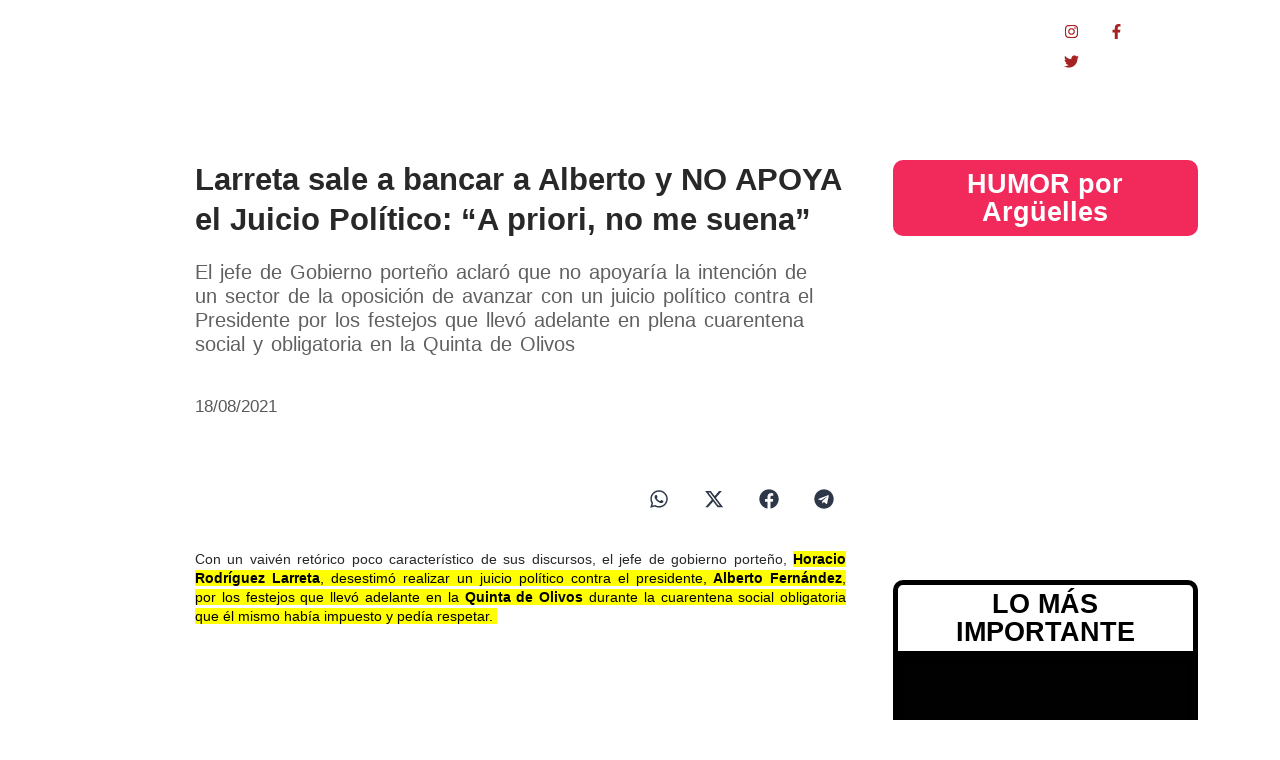

--- FILE ---
content_type: text/html; charset=UTF-8
request_url: https://data24.com.ar/politica/larreta-sale-a-bancar-a-alberto-y-no-apoya-el-juicio-politico-a-priori-no-me-suena/
body_size: 40442
content:
<!DOCTYPE html>
<html lang="es-AR">
<head>
	<meta charset="UTF-8">
		<meta name='robots' content='index, follow, max-image-preview:large, max-snippet:-1, max-video-preview:-1' />

	<!-- This site is optimized with the Yoast SEO plugin v25.8 - https://yoast.com/wordpress/plugins/seo/ -->
	<title>Larreta sale a bancar a Alberto y NO APOYA el Juicio Político: &quot;A priori, no me suena&quot; - Data 24</title>
	<meta name="description" content="Data24.com.ar Es una nueva manera de entender la información." />
	<link rel="canonical" href="https://data24.com.ar/politica/larreta-sale-a-bancar-a-alberto-y-no-apoya-el-juicio-politico-a-priori-no-me-suena/" />
	<meta property="og:locale" content="es_ES" />
	<meta property="og:type" content="article" />
	<meta property="og:title" content="Larreta sale a bancar a Alberto y NO APOYA el Juicio Político: &quot;A priori, no me suena&quot; - Data 24" />
	<meta property="og:description" content="Data24.com.ar Es una nueva manera de entender la información." />
	<meta property="og:url" content="https://data24.com.ar/politica/larreta-sale-a-bancar-a-alberto-y-no-apoya-el-juicio-politico-a-priori-no-me-suena/" />
	<meta property="og:site_name" content="Data 24" />
	<meta property="article:publisher" content="https://www.facebook.com/data24comar" />
	<meta property="article:published_time" content="2021-08-18T15:20:46+00:00" />
	<meta property="article:modified_time" content="2021-08-18T15:20:51+00:00" />
	<meta property="og:image" content="https://data24.com.ar/wp-content/uploads/2021/08/Larreta-JuicioPolitico-Alberto.png" />
	<meta property="og:image:width" content="1080" />
	<meta property="og:image:height" content="720" />
	<meta property="og:image:type" content="image/png" />
	<meta name="author" content="Redacción" />
	<meta name="twitter:card" content="summary_large_image" />
	<meta name="twitter:creator" content="@data24comar" />
	<meta name="twitter:site" content="@data24comar" />
	<meta name="twitter:label1" content="Escrito por" />
	<meta name="twitter:data1" content="Redacción" />
	<meta name="twitter:label2" content="Tiempo de lectura" />
	<meta name="twitter:data2" content="1 minuto" />
	<script type="application/ld+json" class="yoast-schema-graph">{"@context":"https://schema.org","@graph":[{"@type":"Article","@id":"https://data24.com.ar/politica/larreta-sale-a-bancar-a-alberto-y-no-apoya-el-juicio-politico-a-priori-no-me-suena/#article","isPartOf":{"@id":"https://data24.com.ar/politica/larreta-sale-a-bancar-a-alberto-y-no-apoya-el-juicio-politico-a-priori-no-me-suena/"},"author":{"name":"Redacción","@id":"https://data24.com.ar/#/schema/person/51edfffdb38812231a21b35cf82e2338"},"headline":"Larreta sale a bancar a Alberto y NO APOYA el Juicio Político: &#8220;A priori, no me suena&#8221;","datePublished":"2021-08-18T15:20:46+00:00","dateModified":"2021-08-18T15:20:51+00:00","mainEntityOfPage":{"@id":"https://data24.com.ar/politica/larreta-sale-a-bancar-a-alberto-y-no-apoya-el-juicio-politico-a-priori-no-me-suena/"},"wordCount":206,"publisher":{"@id":"https://data24.com.ar/#organization"},"image":{"@id":"https://data24.com.ar/politica/larreta-sale-a-bancar-a-alberto-y-no-apoya-el-juicio-politico-a-priori-no-me-suena/#primaryimage"},"thumbnailUrl":"https://data24.com.ar/wp-content/uploads/2021/08/Larreta-JuicioPolitico-Alberto.png","keywords":["Alberto Fernandéz","Horacio Rodríguez larreta","juicio político","PASO 2021"],"articleSection":["Politica"],"inLanguage":"es-AR"},{"@type":"WebPage","@id":"https://data24.com.ar/politica/larreta-sale-a-bancar-a-alberto-y-no-apoya-el-juicio-politico-a-priori-no-me-suena/","url":"https://data24.com.ar/politica/larreta-sale-a-bancar-a-alberto-y-no-apoya-el-juicio-politico-a-priori-no-me-suena/","name":"Larreta sale a bancar a Alberto y NO APOYA el Juicio Político: \"A priori, no me suena\" - Data 24","isPartOf":{"@id":"https://data24.com.ar/#website"},"primaryImageOfPage":{"@id":"https://data24.com.ar/politica/larreta-sale-a-bancar-a-alberto-y-no-apoya-el-juicio-politico-a-priori-no-me-suena/#primaryimage"},"image":{"@id":"https://data24.com.ar/politica/larreta-sale-a-bancar-a-alberto-y-no-apoya-el-juicio-politico-a-priori-no-me-suena/#primaryimage"},"thumbnailUrl":"https://data24.com.ar/wp-content/uploads/2021/08/Larreta-JuicioPolitico-Alberto.png","datePublished":"2021-08-18T15:20:46+00:00","dateModified":"2021-08-18T15:20:51+00:00","description":"Data24.com.ar Es una nueva manera de entender la información.","breadcrumb":{"@id":"https://data24.com.ar/politica/larreta-sale-a-bancar-a-alberto-y-no-apoya-el-juicio-politico-a-priori-no-me-suena/#breadcrumb"},"inLanguage":"es-AR","potentialAction":[{"@type":"ReadAction","target":["https://data24.com.ar/politica/larreta-sale-a-bancar-a-alberto-y-no-apoya-el-juicio-politico-a-priori-no-me-suena/"]}]},{"@type":"ImageObject","inLanguage":"es-AR","@id":"https://data24.com.ar/politica/larreta-sale-a-bancar-a-alberto-y-no-apoya-el-juicio-politico-a-priori-no-me-suena/#primaryimage","url":"https://data24.com.ar/wp-content/uploads/2021/08/Larreta-JuicioPolitico-Alberto.png","contentUrl":"https://data24.com.ar/wp-content/uploads/2021/08/Larreta-JuicioPolitico-Alberto.png","width":500,"height":333},{"@type":"BreadcrumbList","@id":"https://data24.com.ar/politica/larreta-sale-a-bancar-a-alberto-y-no-apoya-el-juicio-politico-a-priori-no-me-suena/#breadcrumb","itemListElement":[{"@type":"ListItem","position":1,"name":"Data24","item":"https://data24.com.ar/"},{"@type":"ListItem","position":2,"name":"Larreta sale a bancar a Alberto y NO APOYA el Juicio Político: &#8220;A priori, no me suena&#8221;"}]},{"@type":"WebSite","@id":"https://data24.com.ar/#website","url":"https://data24.com.ar/","name":"Data 24","description":"Data24 es el primer portal argentino en luchar por un periodismo federal y LIBRE. Noticias de Argentina y del mundo.","publisher":{"@id":"https://data24.com.ar/#organization"},"potentialAction":[{"@type":"SearchAction","target":{"@type":"EntryPoint","urlTemplate":"https://data24.com.ar/?s={search_term_string}"},"query-input":{"@type":"PropertyValueSpecification","valueRequired":true,"valueName":"search_term_string"}}],"inLanguage":"es-AR"},{"@type":"Organization","@id":"https://data24.com.ar/#organization","name":"Data24","url":"https://data24.com.ar/","logo":{"@type":"ImageObject","inLanguage":"es-AR","@id":"https://data24.com.ar/#/schema/logo/image/","url":"https://data24.com.ar/wp-content/uploads/2022/04/Logo-Data.png","contentUrl":"https://data24.com.ar/wp-content/uploads/2022/04/Logo-Data.png","width":944,"height":368,"caption":"Data24"},"image":{"@id":"https://data24.com.ar/#/schema/logo/image/"},"sameAs":["https://www.facebook.com/data24comar","https://x.com/data24comar","https://www.instagram.com/data24comar/"]},{"@type":"Person","@id":"https://data24.com.ar/#/schema/person/51edfffdb38812231a21b35cf82e2338","name":"Redacción","description":"info@data24.com.ar","url":"https://data24.com.ar/author/redaccion/"}]}</script>
	<!-- / Yoast SEO plugin. -->


<link rel='dns-prefetch' href='//www.googletagmanager.com' />
<link rel="alternate" type="application/rss+xml" title="Data 24 &raquo; Feed" href="https://data24.com.ar/feed/" />
<link rel="alternate" type="application/rss+xml" title="Data 24 &raquo; RSS de los comentarios" href="https://data24.com.ar/comments/feed/" />
<link rel="alternate" title="oEmbed (JSON)" type="application/json+oembed" href="https://data24.com.ar/wp-json/oembed/1.0/embed?url=https%3A%2F%2Fdata24.com.ar%2Fpolitica%2Flarreta-sale-a-bancar-a-alberto-y-no-apoya-el-juicio-politico-a-priori-no-me-suena%2F" />
<link rel="alternate" title="oEmbed (XML)" type="text/xml+oembed" href="https://data24.com.ar/wp-json/oembed/1.0/embed?url=https%3A%2F%2Fdata24.com.ar%2Fpolitica%2Flarreta-sale-a-bancar-a-alberto-y-no-apoya-el-juicio-politico-a-priori-no-me-suena%2F&#038;format=xml" />
<style id='wp-img-auto-sizes-contain-inline-css' type='text/css'>
img:is([sizes=auto i],[sizes^="auto," i]){contain-intrinsic-size:3000px 1500px}
/*# sourceURL=wp-img-auto-sizes-contain-inline-css */
</style>
<style id='wp-emoji-styles-inline-css' type='text/css'>

	img.wp-smiley, img.emoji {
		display: inline !important;
		border: none !important;
		box-shadow: none !important;
		height: 1em !important;
		width: 1em !important;
		margin: 0 0.07em !important;
		vertical-align: -0.1em !important;
		background: none !important;
		padding: 0 !important;
	}
/*# sourceURL=wp-emoji-styles-inline-css */
</style>
<link rel='stylesheet' id='wp-block-library-css' href='https://data24.com.ar/wp-includes/css/dist/block-library/style.min.css?ver=6.9' type='text/css' media='all' />
<style id='wp-block-heading-inline-css' type='text/css'>
h1:where(.wp-block-heading).has-background,h2:where(.wp-block-heading).has-background,h3:where(.wp-block-heading).has-background,h4:where(.wp-block-heading).has-background,h5:where(.wp-block-heading).has-background,h6:where(.wp-block-heading).has-background{padding:1.25em 2.375em}h1.has-text-align-left[style*=writing-mode]:where([style*=vertical-lr]),h1.has-text-align-right[style*=writing-mode]:where([style*=vertical-rl]),h2.has-text-align-left[style*=writing-mode]:where([style*=vertical-lr]),h2.has-text-align-right[style*=writing-mode]:where([style*=vertical-rl]),h3.has-text-align-left[style*=writing-mode]:where([style*=vertical-lr]),h3.has-text-align-right[style*=writing-mode]:where([style*=vertical-rl]),h4.has-text-align-left[style*=writing-mode]:where([style*=vertical-lr]),h4.has-text-align-right[style*=writing-mode]:where([style*=vertical-rl]),h5.has-text-align-left[style*=writing-mode]:where([style*=vertical-lr]),h5.has-text-align-right[style*=writing-mode]:where([style*=vertical-rl]),h6.has-text-align-left[style*=writing-mode]:where([style*=vertical-lr]),h6.has-text-align-right[style*=writing-mode]:where([style*=vertical-rl]){rotate:180deg}
/*# sourceURL=https://data24.com.ar/wp-includes/blocks/heading/style.min.css */
</style>
<style id='wp-block-image-inline-css' type='text/css'>
.wp-block-image>a,.wp-block-image>figure>a{display:inline-block}.wp-block-image img{box-sizing:border-box;height:auto;max-width:100%;vertical-align:bottom}@media not (prefers-reduced-motion){.wp-block-image img.hide{visibility:hidden}.wp-block-image img.show{animation:show-content-image .4s}}.wp-block-image[style*=border-radius] img,.wp-block-image[style*=border-radius]>a{border-radius:inherit}.wp-block-image.has-custom-border img{box-sizing:border-box}.wp-block-image.aligncenter{text-align:center}.wp-block-image.alignfull>a,.wp-block-image.alignwide>a{width:100%}.wp-block-image.alignfull img,.wp-block-image.alignwide img{height:auto;width:100%}.wp-block-image .aligncenter,.wp-block-image .alignleft,.wp-block-image .alignright,.wp-block-image.aligncenter,.wp-block-image.alignleft,.wp-block-image.alignright{display:table}.wp-block-image .aligncenter>figcaption,.wp-block-image .alignleft>figcaption,.wp-block-image .alignright>figcaption,.wp-block-image.aligncenter>figcaption,.wp-block-image.alignleft>figcaption,.wp-block-image.alignright>figcaption{caption-side:bottom;display:table-caption}.wp-block-image .alignleft{float:left;margin:.5em 1em .5em 0}.wp-block-image .alignright{float:right;margin:.5em 0 .5em 1em}.wp-block-image .aligncenter{margin-left:auto;margin-right:auto}.wp-block-image :where(figcaption){margin-bottom:1em;margin-top:.5em}.wp-block-image.is-style-circle-mask img{border-radius:9999px}@supports ((-webkit-mask-image:none) or (mask-image:none)) or (-webkit-mask-image:none){.wp-block-image.is-style-circle-mask img{border-radius:0;-webkit-mask-image:url('data:image/svg+xml;utf8,<svg viewBox="0 0 100 100" xmlns="http://www.w3.org/2000/svg"><circle cx="50" cy="50" r="50"/></svg>');mask-image:url('data:image/svg+xml;utf8,<svg viewBox="0 0 100 100" xmlns="http://www.w3.org/2000/svg"><circle cx="50" cy="50" r="50"/></svg>');mask-mode:alpha;-webkit-mask-position:center;mask-position:center;-webkit-mask-repeat:no-repeat;mask-repeat:no-repeat;-webkit-mask-size:contain;mask-size:contain}}:root :where(.wp-block-image.is-style-rounded img,.wp-block-image .is-style-rounded img){border-radius:9999px}.wp-block-image figure{margin:0}.wp-lightbox-container{display:flex;flex-direction:column;position:relative}.wp-lightbox-container img{cursor:zoom-in}.wp-lightbox-container img:hover+button{opacity:1}.wp-lightbox-container button{align-items:center;backdrop-filter:blur(16px) saturate(180%);background-color:#5a5a5a40;border:none;border-radius:4px;cursor:zoom-in;display:flex;height:20px;justify-content:center;opacity:0;padding:0;position:absolute;right:16px;text-align:center;top:16px;width:20px;z-index:100}@media not (prefers-reduced-motion){.wp-lightbox-container button{transition:opacity .2s ease}}.wp-lightbox-container button:focus-visible{outline:3px auto #5a5a5a40;outline:3px auto -webkit-focus-ring-color;outline-offset:3px}.wp-lightbox-container button:hover{cursor:pointer;opacity:1}.wp-lightbox-container button:focus{opacity:1}.wp-lightbox-container button:focus,.wp-lightbox-container button:hover,.wp-lightbox-container button:not(:hover):not(:active):not(.has-background){background-color:#5a5a5a40;border:none}.wp-lightbox-overlay{box-sizing:border-box;cursor:zoom-out;height:100vh;left:0;overflow:hidden;position:fixed;top:0;visibility:hidden;width:100%;z-index:100000}.wp-lightbox-overlay .close-button{align-items:center;cursor:pointer;display:flex;justify-content:center;min-height:40px;min-width:40px;padding:0;position:absolute;right:calc(env(safe-area-inset-right) + 16px);top:calc(env(safe-area-inset-top) + 16px);z-index:5000000}.wp-lightbox-overlay .close-button:focus,.wp-lightbox-overlay .close-button:hover,.wp-lightbox-overlay .close-button:not(:hover):not(:active):not(.has-background){background:none;border:none}.wp-lightbox-overlay .lightbox-image-container{height:var(--wp--lightbox-container-height);left:50%;overflow:hidden;position:absolute;top:50%;transform:translate(-50%,-50%);transform-origin:top left;width:var(--wp--lightbox-container-width);z-index:9999999999}.wp-lightbox-overlay .wp-block-image{align-items:center;box-sizing:border-box;display:flex;height:100%;justify-content:center;margin:0;position:relative;transform-origin:0 0;width:100%;z-index:3000000}.wp-lightbox-overlay .wp-block-image img{height:var(--wp--lightbox-image-height);min-height:var(--wp--lightbox-image-height);min-width:var(--wp--lightbox-image-width);width:var(--wp--lightbox-image-width)}.wp-lightbox-overlay .wp-block-image figcaption{display:none}.wp-lightbox-overlay button{background:none;border:none}.wp-lightbox-overlay .scrim{background-color:#fff;height:100%;opacity:.9;position:absolute;width:100%;z-index:2000000}.wp-lightbox-overlay.active{visibility:visible}@media not (prefers-reduced-motion){.wp-lightbox-overlay.active{animation:turn-on-visibility .25s both}.wp-lightbox-overlay.active img{animation:turn-on-visibility .35s both}.wp-lightbox-overlay.show-closing-animation:not(.active){animation:turn-off-visibility .35s both}.wp-lightbox-overlay.show-closing-animation:not(.active) img{animation:turn-off-visibility .25s both}.wp-lightbox-overlay.zoom.active{animation:none;opacity:1;visibility:visible}.wp-lightbox-overlay.zoom.active .lightbox-image-container{animation:lightbox-zoom-in .4s}.wp-lightbox-overlay.zoom.active .lightbox-image-container img{animation:none}.wp-lightbox-overlay.zoom.active .scrim{animation:turn-on-visibility .4s forwards}.wp-lightbox-overlay.zoom.show-closing-animation:not(.active){animation:none}.wp-lightbox-overlay.zoom.show-closing-animation:not(.active) .lightbox-image-container{animation:lightbox-zoom-out .4s}.wp-lightbox-overlay.zoom.show-closing-animation:not(.active) .lightbox-image-container img{animation:none}.wp-lightbox-overlay.zoom.show-closing-animation:not(.active) .scrim{animation:turn-off-visibility .4s forwards}}@keyframes show-content-image{0%{visibility:hidden}99%{visibility:hidden}to{visibility:visible}}@keyframes turn-on-visibility{0%{opacity:0}to{opacity:1}}@keyframes turn-off-visibility{0%{opacity:1;visibility:visible}99%{opacity:0;visibility:visible}to{opacity:0;visibility:hidden}}@keyframes lightbox-zoom-in{0%{transform:translate(calc((-100vw + var(--wp--lightbox-scrollbar-width))/2 + var(--wp--lightbox-initial-left-position)),calc(-50vh + var(--wp--lightbox-initial-top-position))) scale(var(--wp--lightbox-scale))}to{transform:translate(-50%,-50%) scale(1)}}@keyframes lightbox-zoom-out{0%{transform:translate(-50%,-50%) scale(1);visibility:visible}99%{visibility:visible}to{transform:translate(calc((-100vw + var(--wp--lightbox-scrollbar-width))/2 + var(--wp--lightbox-initial-left-position)),calc(-50vh + var(--wp--lightbox-initial-top-position))) scale(var(--wp--lightbox-scale));visibility:hidden}}
/*# sourceURL=https://data24.com.ar/wp-includes/blocks/image/style.min.css */
</style>
<style id='wp-block-embed-inline-css' type='text/css'>
.wp-block-embed.alignleft,.wp-block-embed.alignright,.wp-block[data-align=left]>[data-type="core/embed"],.wp-block[data-align=right]>[data-type="core/embed"]{max-width:360px;width:100%}.wp-block-embed.alignleft .wp-block-embed__wrapper,.wp-block-embed.alignright .wp-block-embed__wrapper,.wp-block[data-align=left]>[data-type="core/embed"] .wp-block-embed__wrapper,.wp-block[data-align=right]>[data-type="core/embed"] .wp-block-embed__wrapper{min-width:280px}.wp-block-cover .wp-block-embed{min-height:240px;min-width:320px}.wp-block-embed{overflow-wrap:break-word}.wp-block-embed :where(figcaption){margin-bottom:1em;margin-top:.5em}.wp-block-embed iframe{max-width:100%}.wp-block-embed__wrapper{position:relative}.wp-embed-responsive .wp-has-aspect-ratio .wp-block-embed__wrapper:before{content:"";display:block;padding-top:50%}.wp-embed-responsive .wp-has-aspect-ratio iframe{bottom:0;height:100%;left:0;position:absolute;right:0;top:0;width:100%}.wp-embed-responsive .wp-embed-aspect-21-9 .wp-block-embed__wrapper:before{padding-top:42.85%}.wp-embed-responsive .wp-embed-aspect-18-9 .wp-block-embed__wrapper:before{padding-top:50%}.wp-embed-responsive .wp-embed-aspect-16-9 .wp-block-embed__wrapper:before{padding-top:56.25%}.wp-embed-responsive .wp-embed-aspect-4-3 .wp-block-embed__wrapper:before{padding-top:75%}.wp-embed-responsive .wp-embed-aspect-1-1 .wp-block-embed__wrapper:before{padding-top:100%}.wp-embed-responsive .wp-embed-aspect-9-16 .wp-block-embed__wrapper:before{padding-top:177.77%}.wp-embed-responsive .wp-embed-aspect-1-2 .wp-block-embed__wrapper:before{padding-top:200%}
/*# sourceURL=https://data24.com.ar/wp-includes/blocks/embed/style.min.css */
</style>
<style id='wp-block-paragraph-inline-css' type='text/css'>
.is-small-text{font-size:.875em}.is-regular-text{font-size:1em}.is-large-text{font-size:2.25em}.is-larger-text{font-size:3em}.has-drop-cap:not(:focus):first-letter{float:left;font-size:8.4em;font-style:normal;font-weight:100;line-height:.68;margin:.05em .1em 0 0;text-transform:uppercase}body.rtl .has-drop-cap:not(:focus):first-letter{float:none;margin-left:.1em}p.has-drop-cap.has-background{overflow:hidden}:root :where(p.has-background){padding:1.25em 2.375em}:where(p.has-text-color:not(.has-link-color)) a{color:inherit}p.has-text-align-left[style*="writing-mode:vertical-lr"],p.has-text-align-right[style*="writing-mode:vertical-rl"]{rotate:180deg}
/*# sourceURL=https://data24.com.ar/wp-includes/blocks/paragraph/style.min.css */
</style>
<style id='wp-block-separator-inline-css' type='text/css'>
@charset "UTF-8";.wp-block-separator{border:none;border-top:2px solid}:root :where(.wp-block-separator.is-style-dots){height:auto;line-height:1;text-align:center}:root :where(.wp-block-separator.is-style-dots):before{color:currentColor;content:"···";font-family:serif;font-size:1.5em;letter-spacing:2em;padding-left:2em}.wp-block-separator.is-style-dots{background:none!important;border:none!important}
/*# sourceURL=https://data24.com.ar/wp-includes/blocks/separator/style.min.css */
</style>
<style id='global-styles-inline-css' type='text/css'>
:root{--wp--preset--aspect-ratio--square: 1;--wp--preset--aspect-ratio--4-3: 4/3;--wp--preset--aspect-ratio--3-4: 3/4;--wp--preset--aspect-ratio--3-2: 3/2;--wp--preset--aspect-ratio--2-3: 2/3;--wp--preset--aspect-ratio--16-9: 16/9;--wp--preset--aspect-ratio--9-16: 9/16;--wp--preset--color--black: #000000;--wp--preset--color--cyan-bluish-gray: #abb8c3;--wp--preset--color--white: #ffffff;--wp--preset--color--pale-pink: #f78da7;--wp--preset--color--vivid-red: #cf2e2e;--wp--preset--color--luminous-vivid-orange: #ff6900;--wp--preset--color--luminous-vivid-amber: #fcb900;--wp--preset--color--light-green-cyan: #7bdcb5;--wp--preset--color--vivid-green-cyan: #00d084;--wp--preset--color--pale-cyan-blue: #8ed1fc;--wp--preset--color--vivid-cyan-blue: #0693e3;--wp--preset--color--vivid-purple: #9b51e0;--wp--preset--gradient--vivid-cyan-blue-to-vivid-purple: linear-gradient(135deg,rgb(6,147,227) 0%,rgb(155,81,224) 100%);--wp--preset--gradient--light-green-cyan-to-vivid-green-cyan: linear-gradient(135deg,rgb(122,220,180) 0%,rgb(0,208,130) 100%);--wp--preset--gradient--luminous-vivid-amber-to-luminous-vivid-orange: linear-gradient(135deg,rgb(252,185,0) 0%,rgb(255,105,0) 100%);--wp--preset--gradient--luminous-vivid-orange-to-vivid-red: linear-gradient(135deg,rgb(255,105,0) 0%,rgb(207,46,46) 100%);--wp--preset--gradient--very-light-gray-to-cyan-bluish-gray: linear-gradient(135deg,rgb(238,238,238) 0%,rgb(169,184,195) 100%);--wp--preset--gradient--cool-to-warm-spectrum: linear-gradient(135deg,rgb(74,234,220) 0%,rgb(151,120,209) 20%,rgb(207,42,186) 40%,rgb(238,44,130) 60%,rgb(251,105,98) 80%,rgb(254,248,76) 100%);--wp--preset--gradient--blush-light-purple: linear-gradient(135deg,rgb(255,206,236) 0%,rgb(152,150,240) 100%);--wp--preset--gradient--blush-bordeaux: linear-gradient(135deg,rgb(254,205,165) 0%,rgb(254,45,45) 50%,rgb(107,0,62) 100%);--wp--preset--gradient--luminous-dusk: linear-gradient(135deg,rgb(255,203,112) 0%,rgb(199,81,192) 50%,rgb(65,88,208) 100%);--wp--preset--gradient--pale-ocean: linear-gradient(135deg,rgb(255,245,203) 0%,rgb(182,227,212) 50%,rgb(51,167,181) 100%);--wp--preset--gradient--electric-grass: linear-gradient(135deg,rgb(202,248,128) 0%,rgb(113,206,126) 100%);--wp--preset--gradient--midnight: linear-gradient(135deg,rgb(2,3,129) 0%,rgb(40,116,252) 100%);--wp--preset--font-size--small: 13px;--wp--preset--font-size--medium: 20px;--wp--preset--font-size--large: 36px;--wp--preset--font-size--x-large: 42px;--wp--preset--spacing--20: 0.44rem;--wp--preset--spacing--30: 0.67rem;--wp--preset--spacing--40: 1rem;--wp--preset--spacing--50: 1.5rem;--wp--preset--spacing--60: 2.25rem;--wp--preset--spacing--70: 3.38rem;--wp--preset--spacing--80: 5.06rem;--wp--preset--shadow--natural: 6px 6px 9px rgba(0, 0, 0, 0.2);--wp--preset--shadow--deep: 12px 12px 50px rgba(0, 0, 0, 0.4);--wp--preset--shadow--sharp: 6px 6px 0px rgba(0, 0, 0, 0.2);--wp--preset--shadow--outlined: 6px 6px 0px -3px rgb(255, 255, 255), 6px 6px rgb(0, 0, 0);--wp--preset--shadow--crisp: 6px 6px 0px rgb(0, 0, 0);}:where(.is-layout-flex){gap: 0.5em;}:where(.is-layout-grid){gap: 0.5em;}body .is-layout-flex{display: flex;}.is-layout-flex{flex-wrap: wrap;align-items: center;}.is-layout-flex > :is(*, div){margin: 0;}body .is-layout-grid{display: grid;}.is-layout-grid > :is(*, div){margin: 0;}:where(.wp-block-columns.is-layout-flex){gap: 2em;}:where(.wp-block-columns.is-layout-grid){gap: 2em;}:where(.wp-block-post-template.is-layout-flex){gap: 1.25em;}:where(.wp-block-post-template.is-layout-grid){gap: 1.25em;}.has-black-color{color: var(--wp--preset--color--black) !important;}.has-cyan-bluish-gray-color{color: var(--wp--preset--color--cyan-bluish-gray) !important;}.has-white-color{color: var(--wp--preset--color--white) !important;}.has-pale-pink-color{color: var(--wp--preset--color--pale-pink) !important;}.has-vivid-red-color{color: var(--wp--preset--color--vivid-red) !important;}.has-luminous-vivid-orange-color{color: var(--wp--preset--color--luminous-vivid-orange) !important;}.has-luminous-vivid-amber-color{color: var(--wp--preset--color--luminous-vivid-amber) !important;}.has-light-green-cyan-color{color: var(--wp--preset--color--light-green-cyan) !important;}.has-vivid-green-cyan-color{color: var(--wp--preset--color--vivid-green-cyan) !important;}.has-pale-cyan-blue-color{color: var(--wp--preset--color--pale-cyan-blue) !important;}.has-vivid-cyan-blue-color{color: var(--wp--preset--color--vivid-cyan-blue) !important;}.has-vivid-purple-color{color: var(--wp--preset--color--vivid-purple) !important;}.has-black-background-color{background-color: var(--wp--preset--color--black) !important;}.has-cyan-bluish-gray-background-color{background-color: var(--wp--preset--color--cyan-bluish-gray) !important;}.has-white-background-color{background-color: var(--wp--preset--color--white) !important;}.has-pale-pink-background-color{background-color: var(--wp--preset--color--pale-pink) !important;}.has-vivid-red-background-color{background-color: var(--wp--preset--color--vivid-red) !important;}.has-luminous-vivid-orange-background-color{background-color: var(--wp--preset--color--luminous-vivid-orange) !important;}.has-luminous-vivid-amber-background-color{background-color: var(--wp--preset--color--luminous-vivid-amber) !important;}.has-light-green-cyan-background-color{background-color: var(--wp--preset--color--light-green-cyan) !important;}.has-vivid-green-cyan-background-color{background-color: var(--wp--preset--color--vivid-green-cyan) !important;}.has-pale-cyan-blue-background-color{background-color: var(--wp--preset--color--pale-cyan-blue) !important;}.has-vivid-cyan-blue-background-color{background-color: var(--wp--preset--color--vivid-cyan-blue) !important;}.has-vivid-purple-background-color{background-color: var(--wp--preset--color--vivid-purple) !important;}.has-black-border-color{border-color: var(--wp--preset--color--black) !important;}.has-cyan-bluish-gray-border-color{border-color: var(--wp--preset--color--cyan-bluish-gray) !important;}.has-white-border-color{border-color: var(--wp--preset--color--white) !important;}.has-pale-pink-border-color{border-color: var(--wp--preset--color--pale-pink) !important;}.has-vivid-red-border-color{border-color: var(--wp--preset--color--vivid-red) !important;}.has-luminous-vivid-orange-border-color{border-color: var(--wp--preset--color--luminous-vivid-orange) !important;}.has-luminous-vivid-amber-border-color{border-color: var(--wp--preset--color--luminous-vivid-amber) !important;}.has-light-green-cyan-border-color{border-color: var(--wp--preset--color--light-green-cyan) !important;}.has-vivid-green-cyan-border-color{border-color: var(--wp--preset--color--vivid-green-cyan) !important;}.has-pale-cyan-blue-border-color{border-color: var(--wp--preset--color--pale-cyan-blue) !important;}.has-vivid-cyan-blue-border-color{border-color: var(--wp--preset--color--vivid-cyan-blue) !important;}.has-vivid-purple-border-color{border-color: var(--wp--preset--color--vivid-purple) !important;}.has-vivid-cyan-blue-to-vivid-purple-gradient-background{background: var(--wp--preset--gradient--vivid-cyan-blue-to-vivid-purple) !important;}.has-light-green-cyan-to-vivid-green-cyan-gradient-background{background: var(--wp--preset--gradient--light-green-cyan-to-vivid-green-cyan) !important;}.has-luminous-vivid-amber-to-luminous-vivid-orange-gradient-background{background: var(--wp--preset--gradient--luminous-vivid-amber-to-luminous-vivid-orange) !important;}.has-luminous-vivid-orange-to-vivid-red-gradient-background{background: var(--wp--preset--gradient--luminous-vivid-orange-to-vivid-red) !important;}.has-very-light-gray-to-cyan-bluish-gray-gradient-background{background: var(--wp--preset--gradient--very-light-gray-to-cyan-bluish-gray) !important;}.has-cool-to-warm-spectrum-gradient-background{background: var(--wp--preset--gradient--cool-to-warm-spectrum) !important;}.has-blush-light-purple-gradient-background{background: var(--wp--preset--gradient--blush-light-purple) !important;}.has-blush-bordeaux-gradient-background{background: var(--wp--preset--gradient--blush-bordeaux) !important;}.has-luminous-dusk-gradient-background{background: var(--wp--preset--gradient--luminous-dusk) !important;}.has-pale-ocean-gradient-background{background: var(--wp--preset--gradient--pale-ocean) !important;}.has-electric-grass-gradient-background{background: var(--wp--preset--gradient--electric-grass) !important;}.has-midnight-gradient-background{background: var(--wp--preset--gradient--midnight) !important;}.has-small-font-size{font-size: var(--wp--preset--font-size--small) !important;}.has-medium-font-size{font-size: var(--wp--preset--font-size--medium) !important;}.has-large-font-size{font-size: var(--wp--preset--font-size--large) !important;}.has-x-large-font-size{font-size: var(--wp--preset--font-size--x-large) !important;}
/*# sourceURL=global-styles-inline-css */
</style>

<style id='classic-theme-styles-inline-css' type='text/css'>
/*! This file is auto-generated */
.wp-block-button__link{color:#fff;background-color:#32373c;border-radius:9999px;box-shadow:none;text-decoration:none;padding:calc(.667em + 2px) calc(1.333em + 2px);font-size:1.125em}.wp-block-file__button{background:#32373c;color:#fff;text-decoration:none}
/*# sourceURL=/wp-includes/css/classic-themes.min.css */
</style>
<link rel='stylesheet' id='pdfp-public-css' href='https://data24.com.ar/wp-content/plugins/pdf-poster/build/public.css?ver=2.3.0' type='text/css' media='all' />
<link rel='stylesheet' id='sigijh-front_css-css' href='https://data24.com.ar/wp-content/plugins/just-highlight/css/style.css?ver=6.9' type='text/css' media='all' />
<link rel='stylesheet' id='royal-elementor-kit-style-css' href='https://data24.com.ar/wp-content/themes/royal-elementor-kit/style.css?ver=1.0.141' type='text/css' media='all' />
<link rel='stylesheet' id='elementor-frontend-css' href='https://data24.com.ar/wp-content/plugins/elementor/assets/css/frontend.min.css?ver=3.32.3' type='text/css' media='all' />
<link rel='stylesheet' id='widget-heading-css' href='https://data24.com.ar/wp-content/plugins/elementor/assets/css/widget-heading.min.css?ver=3.32.3' type='text/css' media='all' />
<link rel='stylesheet' id='widget-form-css' href='https://data24.com.ar/wp-content/plugins/pro-elements/assets/css/widget-form.min.css?ver=3.31.2' type='text/css' media='all' />
<link rel='stylesheet' id='e-popup-css' href='https://data24.com.ar/wp-content/plugins/pro-elements/assets/css/conditionals/popup.min.css?ver=3.31.2' type='text/css' media='all' />
<link rel='stylesheet' id='widget-image-css' href='https://data24.com.ar/wp-content/plugins/elementor/assets/css/widget-image.min.css?ver=3.32.3' type='text/css' media='all' />
<link rel='stylesheet' id='widget-nav-menu-css' href='https://data24.com.ar/wp-content/plugins/pro-elements/assets/css/widget-nav-menu.min.css?ver=3.31.2' type='text/css' media='all' />
<link rel='stylesheet' id='widget-social-icons-css' href='https://data24.com.ar/wp-content/plugins/elementor/assets/css/widget-social-icons.min.css?ver=3.32.3' type='text/css' media='all' />
<link rel='stylesheet' id='e-apple-webkit-css' href='https://data24.com.ar/wp-content/plugins/elementor/assets/css/conditionals/apple-webkit.min.css?ver=3.32.3' type='text/css' media='all' />
<link rel='stylesheet' id='e-sticky-css' href='https://data24.com.ar/wp-content/plugins/pro-elements/assets/css/modules/sticky.min.css?ver=3.31.2' type='text/css' media='all' />
<link rel='stylesheet' id='widget-spacer-css' href='https://data24.com.ar/wp-content/plugins/elementor/assets/css/widget-spacer.min.css?ver=3.32.3' type='text/css' media='all' />
<link rel='stylesheet' id='widget-post-info-css' href='https://data24.com.ar/wp-content/plugins/pro-elements/assets/css/widget-post-info.min.css?ver=3.31.2' type='text/css' media='all' />
<link rel='stylesheet' id='widget-icon-list-css' href='https://data24.com.ar/wp-content/plugins/elementor/assets/css/widget-icon-list.min.css?ver=3.32.3' type='text/css' media='all' />
<link rel='stylesheet' id='widget-share-buttons-css' href='https://data24.com.ar/wp-content/plugins/pro-elements/assets/css/widget-share-buttons.min.css?ver=3.31.2' type='text/css' media='all' />
<link rel='stylesheet' id='e-animation-bob-css' href='https://data24.com.ar/wp-content/plugins/elementor/assets/lib/animations/styles/e-animation-bob.min.css?ver=3.32.3' type='text/css' media='all' />
<link rel='stylesheet' id='widget-image-box-css' href='https://data24.com.ar/wp-content/plugins/elementor/assets/css/widget-image-box.min.css?ver=3.32.3' type='text/css' media='all' />
<link rel='stylesheet' id='e-animation-fadeIn-css' href='https://data24.com.ar/wp-content/plugins/elementor/assets/lib/animations/styles/fadeIn.min.css?ver=3.32.3' type='text/css' media='all' />
<link rel='stylesheet' id='widget-search-form-css' href='https://data24.com.ar/wp-content/plugins/pro-elements/assets/css/widget-search-form.min.css?ver=3.31.2' type='text/css' media='all' />
<link rel='stylesheet' id='widget-divider-css' href='https://data24.com.ar/wp-content/plugins/elementor/assets/css/widget-divider.min.css?ver=3.32.3' type='text/css' media='all' />
<link rel='stylesheet' id='e-animation-float-css' href='https://data24.com.ar/wp-content/plugins/elementor/assets/lib/animations/styles/e-animation-float.min.css?ver=3.32.3' type='text/css' media='all' />
<link rel='stylesheet' id='e-animation-fadeInUp-css' href='https://data24.com.ar/wp-content/plugins/elementor/assets/lib/animations/styles/fadeInUp.min.css?ver=3.32.3' type='text/css' media='all' />
<link rel='stylesheet' id='widget-posts-css' href='https://data24.com.ar/wp-content/plugins/pro-elements/assets/css/widget-posts.min.css?ver=3.31.2' type='text/css' media='all' />
<link rel='stylesheet' id='widget-flip-box-css' href='https://data24.com.ar/wp-content/plugins/pro-elements/assets/css/widget-flip-box.min.css?ver=3.31.2' type='text/css' media='all' />
<link rel='stylesheet' id='e-animation-grow-css' href='https://data24.com.ar/wp-content/plugins/elementor/assets/lib/animations/styles/e-animation-grow.min.css?ver=3.32.3' type='text/css' media='all' />
<link rel='stylesheet' id='elementor-post-16890-css' href='https://data24.com.ar/wp-content/uploads/elementor/css/post-16890.css?ver=1768273915' type='text/css' media='all' />
<link rel='stylesheet' id='elementor-post-43293-css' href='https://data24.com.ar/wp-content/uploads/elementor/css/post-43293.css?ver=1768273916' type='text/css' media='all' />
<link rel='stylesheet' id='elementor-post-42735-css' href='https://data24.com.ar/wp-content/uploads/elementor/css/post-42735.css?ver=1768273988' type='text/css' media='all' />
<link rel='stylesheet' id='wpr-text-animations-css-css' href='https://data24.com.ar/wp-content/plugins/royal-elementor-addons/assets/css/lib/animations/text-animations.min.css?ver=1.7.1034' type='text/css' media='all' />
<link rel='stylesheet' id='wpr-addons-css-css' href='https://data24.com.ar/wp-content/plugins/royal-elementor-addons/assets/css/frontend.min.css?ver=1.7.1034' type='text/css' media='all' />
<link rel='stylesheet' id='font-awesome-5-all-css' href='https://data24.com.ar/wp-content/plugins/elementor/assets/lib/font-awesome/css/all.min.css?ver=1.7.1034' type='text/css' media='all' />
<link rel='stylesheet' id='elementor-gf-local-roboto-css' href='http://data24.com.ar/wp-content/uploads/elementor/google-fonts/css/roboto.css?ver=1748015411' type='text/css' media='all' />
<link rel='stylesheet' id='elementor-gf-local-poppins-css' href='http://data24.com.ar/wp-content/uploads/elementor/google-fonts/css/poppins.css?ver=1748015447' type='text/css' media='all' />
<link rel='stylesheet' id='elementor-gf-local-nunito-css' href='http://data24.com.ar/wp-content/uploads/elementor/google-fonts/css/nunito.css?ver=1748015479' type='text/css' media='all' />
<link rel='stylesheet' id='elementor-gf-local-quicksand-css' href='http://data24.com.ar/wp-content/uploads/elementor/google-fonts/css/quicksand.css?ver=1748015489' type='text/css' media='all' />
<link rel='stylesheet' id='elementor-gf-local-montserrat-css' href='http://data24.com.ar/wp-content/uploads/elementor/google-fonts/css/montserrat.css?ver=1748015517' type='text/css' media='all' />
<link rel='stylesheet' id='elementor-gf-local-archivo-css' href='http://data24.com.ar/wp-content/uploads/elementor/google-fonts/css/archivo.css?ver=1748015534' type='text/css' media='all' />
<link rel='stylesheet' id='elementor-gf-local-karla-css' href='http://data24.com.ar/wp-content/uploads/elementor/google-fonts/css/karla.css?ver=1748015459' type='text/css' media='all' />
<script type="text/javascript" data-cfasync="false" src="https://data24.com.ar/wp-includes/js/jquery/jquery.min.js?ver=3.7.1" id="jquery-core-js"></script>
<script type="text/javascript" data-cfasync="false" src="https://data24.com.ar/wp-includes/js/jquery/jquery-migrate.min.js?ver=3.4.1" id="jquery-migrate-js"></script>
<script type="text/javascript" src="https://data24.com.ar/wp-content/plugins/pro-elements/assets/js/page-transitions.min.js?ver=3.31.2" id="page-transitions-js"></script>

<!-- Google tag (gtag.js) snippet added by Site Kit -->
<!-- Google Analytics snippet added by Site Kit -->
<script type="text/javascript" src="https://www.googletagmanager.com/gtag/js?id=G-H4F9Y71RH1" id="google_gtagjs-js" async></script>
<script type="text/javascript" id="google_gtagjs-js-after">
/* <![CDATA[ */
window.dataLayer = window.dataLayer || [];function gtag(){dataLayer.push(arguments);}
gtag("set","linker",{"domains":["data24.com.ar"]});
gtag("js", new Date());
gtag("set", "developer_id.dZTNiMT", true);
gtag("config", "G-H4F9Y71RH1");
//# sourceURL=google_gtagjs-js-after
/* ]]> */
</script>
<link rel="https://api.w.org/" href="https://data24.com.ar/wp-json/" /><link rel="alternate" title="JSON" type="application/json" href="https://data24.com.ar/wp-json/wp/v2/posts/19997" /><link rel="EditURI" type="application/rsd+xml" title="RSD" href="https://data24.com.ar/xmlrpc.php?rsd" />
<meta name="generator" content="WordPress 6.9" />
<link rel='shortlink' href='https://data24.com.ar/?p=19997' />
        <style>
                    </style>
<meta name="generator" content="Site Kit by Google 1.170.0" /><style>.apjtempswal{display:none!important;}body.complete .swal-overlay{opacity: 0;}body.complete .swal-overlay--show-modal{opacity: 1 !important;}</style><meta name="generator" content="Elementor 3.32.3; features: e_font_icon_svg, additional_custom_breakpoints; settings: css_print_method-external, google_font-enabled, font_display-auto">
			<style>
				.e-con.e-parent:nth-of-type(n+4):not(.e-lazyloaded):not(.e-no-lazyload),
				.e-con.e-parent:nth-of-type(n+4):not(.e-lazyloaded):not(.e-no-lazyload) * {
					background-image: none !important;
				}
				@media screen and (max-height: 1024px) {
					.e-con.e-parent:nth-of-type(n+3):not(.e-lazyloaded):not(.e-no-lazyload),
					.e-con.e-parent:nth-of-type(n+3):not(.e-lazyloaded):not(.e-no-lazyload) * {
						background-image: none !important;
					}
				}
				@media screen and (max-height: 640px) {
					.e-con.e-parent:nth-of-type(n+2):not(.e-lazyloaded):not(.e-no-lazyload),
					.e-con.e-parent:nth-of-type(n+2):not(.e-lazyloaded):not(.e-no-lazyload) * {
						background-image: none !important;
					}
				}
			</style>
			<style type="text/css" id="custom-background-css">
body.custom-background { background-color: #ffffff; }
</style>
	<script id='nitro-telemetry-meta' nitro-exclude>window.NPTelemetryMetadata={missReason: (!window.NITROPACK_STATE ? 'cache not found' : 'hit'),pageType: 'post',isEligibleForOptimization: true,}</script><script id='nitro-generic' nitro-exclude>(()=>{window.NitroPack=window.NitroPack||{coreVersion:"na",isCounted:!1};let e=document.createElement("script");if(e.src="https://nitroscripts.com/SYKokWrhaPBnboVTRdXUfYhARwXXxYht",e.async=!0,e.id="nitro-script",document.head.appendChild(e),!window.NitroPack.isCounted){window.NitroPack.isCounted=!0;let t=()=>{navigator.sendBeacon("https://to.getnitropack.com/p",JSON.stringify({siteId:"SYKokWrhaPBnboVTRdXUfYhARwXXxYht",url:window.location.href,isOptimized:!!window.IS_NITROPACK,coreVersion:"na",missReason:window.NPTelemetryMetadata?.missReason||"",pageType:window.NPTelemetryMetadata?.pageType||"",isEligibleForOptimization:!!window.NPTelemetryMetadata?.isEligibleForOptimization}))};(()=>{let e=()=>new Promise(e=>{"complete"===document.readyState?e():window.addEventListener("load",e)}),i=()=>new Promise(e=>{document.prerendering?document.addEventListener("prerenderingchange",e,{once:!0}):e()}),a=async()=>{await i(),await e(),t()};a()})(),window.addEventListener("pageshow",e=>{if(e.persisted){let i=document.prerendering||self.performance?.getEntriesByType?.("navigation")[0]?.activationStart>0;"visible"!==document.visibilityState||i||t()}})}})();</script>			<meta name="theme-color" content="#FFFFFF">
			<link rel="icon" href="https://data24.com.ar/wp-content/uploads/2023/02/2-1-150x150.png" sizes="32x32" />
<link rel="icon" href="https://data24.com.ar/wp-content/uploads/2023/02/2-1.png" sizes="192x192" />
<link rel="apple-touch-icon" href="https://data24.com.ar/wp-content/uploads/2023/02/2-1.png" />
<meta name="msapplication-TileImage" content="https://data24.com.ar/wp-content/uploads/2023/02/2-1.png" />
		<style type="text/css" id="wp-custom-css">
			/* NUEVO AGREGADO NN */
a.elementor-author-box__avatar {
    visibility: hidden !important;
}
.elementor-author-box__text {
    visibility: hidden !important;
}
/* time {
        display: none !important;
} */
.elementor-widget-container {
    padding: 0px !important;
    border-color: rgba(255, 255, 255, 0.15) !important;
}
.elementor-element.elementor-element-9aea276.elementor-widget-divider--separator-type-pattern.elementor-widget-divider--view-line.elementor-widget.elementor-widget-divider {
    display: none;
}
.elementor-element.elementor-element-e195db8.elementor-posts--show-thumbnail.elementor-widget.elementor-widget-posts {
    display: none;
}
.elementor-42735 .elementor-element.elementor-element-4f1d5d7 > .elementor-element-populated {
    border-width: 5px 5px 5px 5px !important;
}
.elementor-42735 .elementor-element.elementor-element-746c25c6 > .elementor-element-populated {
    border-width: 5px 5px 5px 5px !important;
	border-color: #981316 !important;
}
.elementor-42735 .elementor-element.elementor-element-b2a8fad > .elementor-element-populated {
    border-width: 5px 5px 5px 5px;
}
.elementor-element.elementor-element-53ef46d.elementor-widget.elementor-widget-spacer {
    display: none;
}
h2 {
    font-weight: 700 !important;
}		</style>
		<style id="wpr_lightbox_styles">
				.lg-backdrop {
					background-color: rgba(0,0,0,0.6) !important;
				}
				.lg-toolbar,
				.lg-dropdown {
					background-color: rgba(0,0,0,0.8) !important;
				}
				.lg-dropdown:after {
					border-bottom-color: rgba(0,0,0,0.8) !important;
				}
				.lg-sub-html {
					background-color: rgba(0,0,0,0.8) !important;
				}
				.lg-thumb-outer,
				.lg-progress-bar {
					background-color: #444444 !important;
				}
				.lg-progress {
					background-color: #a90707 !important;
				}
				.lg-icon {
					color: #efefef !important;
					font-size: 20px !important;
				}
				.lg-icon.lg-toogle-thumb {
					font-size: 24px !important;
				}
				.lg-icon:hover,
				.lg-dropdown-text:hover {
					color: #ffffff !important;
				}
				.lg-sub-html,
				.lg-dropdown-text {
					color: #efefef !important;
					font-size: 14px !important;
				}
				#lg-counter {
					color: #efefef !important;
					font-size: 14px !important;
				}
				.lg-prev,
				.lg-next {
					font-size: 35px !important;
				}

				/* Defaults */
				.lg-icon {
				background-color: transparent !important;
				}

				#lg-counter {
				opacity: 0.9;
				}

				.lg-thumb-outer {
				padding: 0 10px;
				}

				.lg-thumb-item {
				border-radius: 0 !important;
				border: none !important;
				opacity: 0.5;
				}

				.lg-thumb-item.active {
					opacity: 1;
				}
	         </style>	<meta name="viewport" content="width=device-width, initial-scale=1.0, viewport-fit=cover" /></head>
<body class="wp-singular post-template-default single single-post postid-19997 single-format-standard custom-background wp-custom-logo wp-embed-responsive wp-theme-royal-elementor-kit eio-default elementor-default elementor-template-canvas elementor-kit-16890 elementor-page-42313 elementor-page-42735">
			<e-page-transition preloader-type="image" preloader-image-url="http://data24.com.ar/wp-content/uploads/2023/02/2.png" class="e-page-transition--entering" exclude="^https\:\/\/data24\.com\.ar\/wp\-admin\/">
					</e-page-transition>
				<div data-elementor-type="single-post" data-elementor-id="42735" class="elementor elementor-42735 elementor-location-single post-19997 post type-post status-publish format-standard has-post-thumbnail hentry category-politica tag-alberto-fernandez tag-horacio-rodriguez-larreta tag-juicio-politico tag-paso-2021" data-elementor-post-type="elementor_library">
					<section class="elementor-section elementor-top-section elementor-element elementor-element-436ae12 elementor-section-height-min-height elementor-hidden-mobile elementor-section-items-top elementor-section-boxed elementor-section-height-default wpr-particle-no wpr-jarallax-no wpr-parallax-no wpr-sticky-section-no" data-id="436ae12" data-element_type="section" data-settings="{&quot;background_background&quot;:&quot;classic&quot;,&quot;sticky&quot;:&quot;top&quot;,&quot;sticky_on&quot;:[&quot;desktop&quot;,&quot;mobile&quot;],&quot;animation_mobile&quot;:&quot;none&quot;,&quot;sticky_offset&quot;:0,&quot;sticky_effects_offset&quot;:0,&quot;sticky_anchor_link_offset&quot;:0}">
							<div class="elementor-background-overlay"></div>
							<div class="elementor-container elementor-column-gap-no">
					<div class="elementor-column elementor-col-33 elementor-top-column elementor-element elementor-element-6b0adf2" data-id="6b0adf2" data-element_type="column" data-settings="{&quot;background_background&quot;:&quot;classic&quot;}">
			<div class="elementor-widget-wrap elementor-element-populated">
						<div class="elementor-element elementor-element-faebc5a elementor-widget elementor-widget-image" data-id="faebc5a" data-element_type="widget" data-widget_type="image.default">
				<div class="elementor-widget-container">
																<a href="http://data24.com.ar">
							<img width="960" height="328" src="https://data24.com.ar/wp-content/uploads/2023/02/Logo-horizontal-01-1024x350.png" class="attachment-large size-large wp-image-45076" alt="" srcset="https://data24.com.ar/wp-content/uploads/2023/02/Logo-horizontal-01-1024x350.png 1024w, https://data24.com.ar/wp-content/uploads/2023/02/Logo-horizontal-01-300x102.png 300w, https://data24.com.ar/wp-content/uploads/2023/02/Logo-horizontal-01-768x262.png 768w, https://data24.com.ar/wp-content/uploads/2023/02/Logo-horizontal-01.png 500w" sizes="(max-width: 960px) 100vw, 960px" />								</a>
															</div>
				</div>
					</div>
		</div>
				<div class="elementor-column elementor-col-33 elementor-top-column elementor-element elementor-element-58c30d9 elementor-hidden-tablet elementor-hidden-mobile" data-id="58c30d9" data-element_type="column" data-settings="{&quot;background_background&quot;:&quot;classic&quot;}">
			<div class="elementor-widget-wrap elementor-element-populated">
						<div class="elementor-element elementor-element-6c18859 elementor-nav-menu__align-end elementor-nav-menu--dropdown-tablet elementor-nav-menu__text-align-aside elementor-nav-menu--toggle elementor-nav-menu--burger elementor-widget elementor-widget-nav-menu" data-id="6c18859" data-element_type="widget" data-settings="{&quot;layout&quot;:&quot;horizontal&quot;,&quot;submenu_icon&quot;:{&quot;value&quot;:&quot;&lt;svg class=\&quot;e-font-icon-svg e-fas-caret-down\&quot; viewBox=\&quot;0 0 320 512\&quot; xmlns=\&quot;http:\/\/www.w3.org\/2000\/svg\&quot;&gt;&lt;path d=\&quot;M31.3 192h257.3c17.8 0 26.7 21.5 14.1 34.1L174.1 354.8c-7.8 7.8-20.5 7.8-28.3 0L17.2 226.1C4.6 213.5 13.5 192 31.3 192z\&quot;&gt;&lt;\/path&gt;&lt;\/svg&gt;&quot;,&quot;library&quot;:&quot;fa-solid&quot;},&quot;toggle&quot;:&quot;burger&quot;}" data-widget_type="nav-menu.default">
				<div class="elementor-widget-container">
								<nav aria-label="Menu" class="elementor-nav-menu--main elementor-nav-menu__container elementor-nav-menu--layout-horizontal e--pointer-underline e--animation-fade">
				<ul id="menu-1-6c18859" class="elementor-nav-menu"><li class="menu-item menu-item-type-post_type menu-item-object-page menu-item-42276"><a href="https://data24.com.ar/politica/" class="elementor-item">Política</a></li>
<li class="menu-item menu-item-type-post_type menu-item-object-page menu-item-42275"><a href="https://data24.com.ar/economia/" class="elementor-item">Economía</a></li>
<li class="menu-item menu-item-type-post_type menu-item-object-page menu-item-42274"><a href="https://data24.com.ar/pais/" class="elementor-item">País</a></li>
<li class="menu-item menu-item-type-post_type menu-item-object-page menu-item-42273"><a href="https://data24.com.ar/judiciales/" class="elementor-item">Judiciales</a></li>
<li class="menu-item menu-item-type-post_type menu-item-object-page menu-item-42272"><a href="https://data24.com.ar/entretenimiento/" class="elementor-item">Entretenimiento</a></li>
<li class="menu-item menu-item-type-post_type menu-item-object-page menu-item-42271"><a href="https://data24.com.ar/deportes/" class="elementor-item">Deportes</a></li>
<li class="menu-item menu-item-type-post_type menu-item-object-page menu-item-44741"><a href="https://data24.com.ar/opinion/" class="elementor-item">Opinion</a></li>
<li class="menu-item menu-item-type-post_type menu-item-object-page menu-item-45692"><a href="https://data24.com.ar/mundo/" class="elementor-item">Mundo</a></li>
<li class="menu-item menu-item-type-post_type menu-item-object-page menu-item-64584"><a href="https://data24.com.ar/internacional/" class="elementor-item">internacional</a></li>
</ul>			</nav>
					<div class="elementor-menu-toggle" role="button" tabindex="0" aria-label="Menu Toggle" aria-expanded="false">
			<svg aria-hidden="true" role="presentation" class="elementor-menu-toggle__icon--open e-font-icon-svg e-eicon-menu-bar" viewBox="0 0 1000 1000" xmlns="http://www.w3.org/2000/svg"><path d="M104 333H896C929 333 958 304 958 271S929 208 896 208H104C71 208 42 237 42 271S71 333 104 333ZM104 583H896C929 583 958 554 958 521S929 458 896 458H104C71 458 42 487 42 521S71 583 104 583ZM104 833H896C929 833 958 804 958 771S929 708 896 708H104C71 708 42 737 42 771S71 833 104 833Z"></path></svg><svg aria-hidden="true" role="presentation" class="elementor-menu-toggle__icon--close e-font-icon-svg e-eicon-close" viewBox="0 0 1000 1000" xmlns="http://www.w3.org/2000/svg"><path d="M742 167L500 408 258 167C246 154 233 150 217 150 196 150 179 158 167 167 154 179 150 196 150 212 150 229 154 242 171 254L408 500 167 742C138 771 138 800 167 829 196 858 225 858 254 829L496 587 738 829C750 842 767 846 783 846 800 846 817 842 829 829 842 817 846 804 846 783 846 767 842 750 829 737L588 500 833 258C863 229 863 200 833 171 804 137 775 137 742 167Z"></path></svg>		</div>
					<nav class="elementor-nav-menu--dropdown elementor-nav-menu__container" aria-hidden="true">
				<ul id="menu-2-6c18859" class="elementor-nav-menu"><li class="menu-item menu-item-type-post_type menu-item-object-page menu-item-42276"><a href="https://data24.com.ar/politica/" class="elementor-item" tabindex="-1">Política</a></li>
<li class="menu-item menu-item-type-post_type menu-item-object-page menu-item-42275"><a href="https://data24.com.ar/economia/" class="elementor-item" tabindex="-1">Economía</a></li>
<li class="menu-item menu-item-type-post_type menu-item-object-page menu-item-42274"><a href="https://data24.com.ar/pais/" class="elementor-item" tabindex="-1">País</a></li>
<li class="menu-item menu-item-type-post_type menu-item-object-page menu-item-42273"><a href="https://data24.com.ar/judiciales/" class="elementor-item" tabindex="-1">Judiciales</a></li>
<li class="menu-item menu-item-type-post_type menu-item-object-page menu-item-42272"><a href="https://data24.com.ar/entretenimiento/" class="elementor-item" tabindex="-1">Entretenimiento</a></li>
<li class="menu-item menu-item-type-post_type menu-item-object-page menu-item-42271"><a href="https://data24.com.ar/deportes/" class="elementor-item" tabindex="-1">Deportes</a></li>
<li class="menu-item menu-item-type-post_type menu-item-object-page menu-item-44741"><a href="https://data24.com.ar/opinion/" class="elementor-item" tabindex="-1">Opinion</a></li>
<li class="menu-item menu-item-type-post_type menu-item-object-page menu-item-45692"><a href="https://data24.com.ar/mundo/" class="elementor-item" tabindex="-1">Mundo</a></li>
<li class="menu-item menu-item-type-post_type menu-item-object-page menu-item-64584"><a href="https://data24.com.ar/internacional/" class="elementor-item" tabindex="-1">internacional</a></li>
</ul>			</nav>
						</div>
				</div>
					</div>
		</div>
				<div class="elementor-column elementor-col-33 elementor-top-column elementor-element elementor-element-f2141f8 elementor-hidden-mobile" data-id="f2141f8" data-element_type="column" data-settings="{&quot;background_background&quot;:&quot;classic&quot;}">
			<div class="elementor-widget-wrap elementor-element-populated">
						<div class="elementor-element elementor-element-3f568d4 e-grid-align-left e-grid-align-mobile-right elementor-hidden-mobile elementor-shape-rounded elementor-grid-0 elementor-widget elementor-widget-social-icons" data-id="3f568d4" data-element_type="widget" data-widget_type="social-icons.default">
				<div class="elementor-widget-container">
							<div class="elementor-social-icons-wrapper elementor-grid" role="list">
							<span class="elementor-grid-item" role="listitem">
					<a class="elementor-icon elementor-social-icon elementor-social-icon-instagram elementor-repeater-item-f50993c" href="https://www.instagram.com/data24comar/" target="_blank">
						<span class="elementor-screen-only">Instagram</span>
						<svg aria-hidden="true" class="e-font-icon-svg e-fab-instagram" viewBox="0 0 448 512" xmlns="http://www.w3.org/2000/svg"><path d="M224.1 141c-63.6 0-114.9 51.3-114.9 114.9s51.3 114.9 114.9 114.9S339 319.5 339 255.9 287.7 141 224.1 141zm0 189.6c-41.1 0-74.7-33.5-74.7-74.7s33.5-74.7 74.7-74.7 74.7 33.5 74.7 74.7-33.6 74.7-74.7 74.7zm146.4-194.3c0 14.9-12 26.8-26.8 26.8-14.9 0-26.8-12-26.8-26.8s12-26.8 26.8-26.8 26.8 12 26.8 26.8zm76.1 27.2c-1.7-35.9-9.9-67.7-36.2-93.9-26.2-26.2-58-34.4-93.9-36.2-37-2.1-147.9-2.1-184.9 0-35.8 1.7-67.6 9.9-93.9 36.1s-34.4 58-36.2 93.9c-2.1 37-2.1 147.9 0 184.9 1.7 35.9 9.9 67.7 36.2 93.9s58 34.4 93.9 36.2c37 2.1 147.9 2.1 184.9 0 35.9-1.7 67.7-9.9 93.9-36.2 26.2-26.2 34.4-58 36.2-93.9 2.1-37 2.1-147.8 0-184.8zM398.8 388c-7.8 19.6-22.9 34.7-42.6 42.6-29.5 11.7-99.5 9-132.1 9s-102.7 2.6-132.1-9c-19.6-7.8-34.7-22.9-42.6-42.6-11.7-29.5-9-99.5-9-132.1s-2.6-102.7 9-132.1c7.8-19.6 22.9-34.7 42.6-42.6 29.5-11.7 99.5-9 132.1-9s102.7-2.6 132.1 9c19.6 7.8 34.7 22.9 42.6 42.6 11.7 29.5 9 99.5 9 132.1s2.7 102.7-9 132.1z"></path></svg>					</a>
				</span>
							<span class="elementor-grid-item" role="listitem">
					<a class="elementor-icon elementor-social-icon elementor-social-icon-facebook-f elementor-repeater-item-320e991" href="https://www.facebook.com/data24comar" target="_blank">
						<span class="elementor-screen-only">Facebook-f</span>
						<svg aria-hidden="true" class="e-font-icon-svg e-fab-facebook-f" viewBox="0 0 320 512" xmlns="http://www.w3.org/2000/svg"><path d="M279.14 288l14.22-92.66h-88.91v-60.13c0-25.35 12.42-50.06 52.24-50.06h40.42V6.26S260.43 0 225.36 0c-73.22 0-121.08 44.38-121.08 124.72v70.62H22.89V288h81.39v224h100.17V288z"></path></svg>					</a>
				</span>
							<span class="elementor-grid-item" role="listitem">
					<a class="elementor-icon elementor-social-icon elementor-social-icon-twitter elementor-repeater-item-1491259" href="https://twitter.com/data24comar" target="_blank">
						<span class="elementor-screen-only">Twitter</span>
						<svg aria-hidden="true" class="e-font-icon-svg e-fab-twitter" viewBox="0 0 512 512" xmlns="http://www.w3.org/2000/svg"><path d="M459.37 151.716c.325 4.548.325 9.097.325 13.645 0 138.72-105.583 298.558-298.558 298.558-59.452 0-114.68-17.219-161.137-47.106 8.447.974 16.568 1.299 25.34 1.299 49.055 0 94.213-16.568 130.274-44.832-46.132-.975-84.792-31.188-98.112-72.772 6.498.974 12.995 1.624 19.818 1.624 9.421 0 18.843-1.3 27.614-3.573-48.081-9.747-84.143-51.98-84.143-102.985v-1.299c13.969 7.797 30.214 12.67 47.431 13.319-28.264-18.843-46.781-51.005-46.781-87.391 0-19.492 5.197-37.36 14.294-52.954 51.655 63.675 129.3 105.258 216.365 109.807-1.624-7.797-2.599-15.918-2.599-24.04 0-57.828 46.782-104.934 104.934-104.934 30.213 0 57.502 12.67 76.67 33.137 23.715-4.548 46.456-13.32 66.599-25.34-7.798 24.366-24.366 44.833-46.132 57.827 21.117-2.273 41.584-8.122 60.426-16.243-14.292 20.791-32.161 39.308-52.628 54.253z"></path></svg>					</a>
				</span>
					</div>
						</div>
				</div>
					</div>
		</div>
					</div>
		</section>
				<section class="elementor-section elementor-top-section elementor-element elementor-element-38c0ebc elementor-section-height-min-height elementor-section-full_width elementor-hidden-tablet elementor-hidden-desktop elementor-section-items-top elementor-section-height-default wpr-particle-no wpr-jarallax-no wpr-parallax-no wpr-sticky-section-no" data-id="38c0ebc" data-element_type="section" data-settings="{&quot;background_background&quot;:&quot;classic&quot;,&quot;sticky&quot;:&quot;top&quot;,&quot;sticky_on&quot;:[],&quot;animation_mobile&quot;:&quot;none&quot;,&quot;sticky_offset_mobile&quot;:0,&quot;sticky_offset&quot;:0,&quot;sticky_effects_offset&quot;:0,&quot;sticky_anchor_link_offset&quot;:0}">
							<div class="elementor-background-overlay"></div>
							<div class="elementor-container elementor-column-gap-no">
					<div class="elementor-column elementor-col-33 elementor-top-column elementor-element elementor-element-15a3238" data-id="15a3238" data-element_type="column" data-settings="{&quot;background_background&quot;:&quot;classic&quot;}">
			<div class="elementor-widget-wrap">
							</div>
		</div>
				<div class="elementor-column elementor-col-33 elementor-top-column elementor-element elementor-element-f11d69b elementor-hidden-desktop" data-id="f11d69b" data-element_type="column" data-settings="{&quot;background_background&quot;:&quot;classic&quot;}">
			<div class="elementor-widget-wrap">
							</div>
		</div>
				<div class="elementor-column elementor-col-33 elementor-top-column elementor-element elementor-element-d433ce6 elementor-hidden-desktop" data-id="d433ce6" data-element_type="column" data-settings="{&quot;background_background&quot;:&quot;classic&quot;}">
			<div class="elementor-widget-wrap">
							</div>
		</div>
					</div>
		</section>
				<section class="elementor-section elementor-top-section elementor-element elementor-element-46eba04 elementor-section-height-min-height elementor-section-full_width elementor-hidden-tablet elementor-hidden-desktop elementor-section-items-top elementor-section-height-default wpr-particle-no wpr-jarallax-no wpr-parallax-no wpr-sticky-section-no" data-id="46eba04" data-element_type="section" data-settings="{&quot;background_background&quot;:&quot;gradient&quot;,&quot;sticky&quot;:&quot;top&quot;,&quot;sticky_on&quot;:[],&quot;animation_mobile&quot;:&quot;none&quot;,&quot;sticky_offset_mobile&quot;:0,&quot;sticky_offset&quot;:0,&quot;sticky_effects_offset&quot;:0,&quot;sticky_anchor_link_offset&quot;:0}">
							<div class="elementor-background-overlay"></div>
							<div class="elementor-container elementor-column-gap-no">
					<div class="elementor-column elementor-col-33 elementor-top-column elementor-element elementor-element-4440f56" data-id="4440f56" data-element_type="column" data-settings="{&quot;background_background&quot;:&quot;classic&quot;}">
			<div class="elementor-widget-wrap elementor-element-populated">
					<div class="elementor-background-overlay"></div>
						<div class="elementor-element elementor-element-c0a8618 elementor-nav-menu__align-center elementor-nav-menu--dropdown-tablet elementor-nav-menu__text-align-aside elementor-nav-menu--toggle elementor-nav-menu--burger elementor-widget elementor-widget-nav-menu" data-id="c0a8618" data-element_type="widget" data-settings="{&quot;layout&quot;:&quot;horizontal&quot;,&quot;submenu_icon&quot;:{&quot;value&quot;:&quot;&lt;svg class=\&quot;e-font-icon-svg e-fas-caret-down\&quot; viewBox=\&quot;0 0 320 512\&quot; xmlns=\&quot;http:\/\/www.w3.org\/2000\/svg\&quot;&gt;&lt;path d=\&quot;M31.3 192h257.3c17.8 0 26.7 21.5 14.1 34.1L174.1 354.8c-7.8 7.8-20.5 7.8-28.3 0L17.2 226.1C4.6 213.5 13.5 192 31.3 192z\&quot;&gt;&lt;\/path&gt;&lt;\/svg&gt;&quot;,&quot;library&quot;:&quot;fa-solid&quot;},&quot;toggle&quot;:&quot;burger&quot;}" data-widget_type="nav-menu.default">
				<div class="elementor-widget-container">
								<nav aria-label="Menu" class="elementor-nav-menu--main elementor-nav-menu__container elementor-nav-menu--layout-horizontal e--pointer-underline e--animation-fade">
				<ul id="menu-1-c0a8618" class="elementor-nav-menu"><li class="menu-item menu-item-type-post_type menu-item-object-page menu-item-42276"><a href="https://data24.com.ar/politica/" class="elementor-item">Política</a></li>
<li class="menu-item menu-item-type-post_type menu-item-object-page menu-item-42275"><a href="https://data24.com.ar/economia/" class="elementor-item">Economía</a></li>
<li class="menu-item menu-item-type-post_type menu-item-object-page menu-item-42274"><a href="https://data24.com.ar/pais/" class="elementor-item">País</a></li>
<li class="menu-item menu-item-type-post_type menu-item-object-page menu-item-42273"><a href="https://data24.com.ar/judiciales/" class="elementor-item">Judiciales</a></li>
<li class="menu-item menu-item-type-post_type menu-item-object-page menu-item-42272"><a href="https://data24.com.ar/entretenimiento/" class="elementor-item">Entretenimiento</a></li>
<li class="menu-item menu-item-type-post_type menu-item-object-page menu-item-42271"><a href="https://data24.com.ar/deportes/" class="elementor-item">Deportes</a></li>
<li class="menu-item menu-item-type-post_type menu-item-object-page menu-item-44741"><a href="https://data24.com.ar/opinion/" class="elementor-item">Opinion</a></li>
<li class="menu-item menu-item-type-post_type menu-item-object-page menu-item-45692"><a href="https://data24.com.ar/mundo/" class="elementor-item">Mundo</a></li>
<li class="menu-item menu-item-type-post_type menu-item-object-page menu-item-64584"><a href="https://data24.com.ar/internacional/" class="elementor-item">internacional</a></li>
</ul>			</nav>
					<div class="elementor-menu-toggle" role="button" tabindex="0" aria-label="Menu Toggle" aria-expanded="false">
			<svg aria-hidden="true" role="presentation" class="elementor-menu-toggle__icon--open e-font-icon-svg e-eicon-menu-bar" viewBox="0 0 1000 1000" xmlns="http://www.w3.org/2000/svg"><path d="M104 333H896C929 333 958 304 958 271S929 208 896 208H104C71 208 42 237 42 271S71 333 104 333ZM104 583H896C929 583 958 554 958 521S929 458 896 458H104C71 458 42 487 42 521S71 583 104 583ZM104 833H896C929 833 958 804 958 771S929 708 896 708H104C71 708 42 737 42 771S71 833 104 833Z"></path></svg><svg aria-hidden="true" role="presentation" class="elementor-menu-toggle__icon--close e-font-icon-svg e-eicon-close" viewBox="0 0 1000 1000" xmlns="http://www.w3.org/2000/svg"><path d="M742 167L500 408 258 167C246 154 233 150 217 150 196 150 179 158 167 167 154 179 150 196 150 212 150 229 154 242 171 254L408 500 167 742C138 771 138 800 167 829 196 858 225 858 254 829L496 587 738 829C750 842 767 846 783 846 800 846 817 842 829 829 842 817 846 804 846 783 846 767 842 750 829 737L588 500 833 258C863 229 863 200 833 171 804 137 775 137 742 167Z"></path></svg>		</div>
					<nav class="elementor-nav-menu--dropdown elementor-nav-menu__container" aria-hidden="true">
				<ul id="menu-2-c0a8618" class="elementor-nav-menu"><li class="menu-item menu-item-type-post_type menu-item-object-page menu-item-42276"><a href="https://data24.com.ar/politica/" class="elementor-item" tabindex="-1">Política</a></li>
<li class="menu-item menu-item-type-post_type menu-item-object-page menu-item-42275"><a href="https://data24.com.ar/economia/" class="elementor-item" tabindex="-1">Economía</a></li>
<li class="menu-item menu-item-type-post_type menu-item-object-page menu-item-42274"><a href="https://data24.com.ar/pais/" class="elementor-item" tabindex="-1">País</a></li>
<li class="menu-item menu-item-type-post_type menu-item-object-page menu-item-42273"><a href="https://data24.com.ar/judiciales/" class="elementor-item" tabindex="-1">Judiciales</a></li>
<li class="menu-item menu-item-type-post_type menu-item-object-page menu-item-42272"><a href="https://data24.com.ar/entretenimiento/" class="elementor-item" tabindex="-1">Entretenimiento</a></li>
<li class="menu-item menu-item-type-post_type menu-item-object-page menu-item-42271"><a href="https://data24.com.ar/deportes/" class="elementor-item" tabindex="-1">Deportes</a></li>
<li class="menu-item menu-item-type-post_type menu-item-object-page menu-item-44741"><a href="https://data24.com.ar/opinion/" class="elementor-item" tabindex="-1">Opinion</a></li>
<li class="menu-item menu-item-type-post_type menu-item-object-page menu-item-45692"><a href="https://data24.com.ar/mundo/" class="elementor-item" tabindex="-1">Mundo</a></li>
<li class="menu-item menu-item-type-post_type menu-item-object-page menu-item-64584"><a href="https://data24.com.ar/internacional/" class="elementor-item" tabindex="-1">internacional</a></li>
</ul>			</nav>
						</div>
				</div>
					</div>
		</div>
				<div class="elementor-column elementor-col-33 elementor-top-column elementor-element elementor-element-2b547b5 elementor-hidden-desktop" data-id="2b547b5" data-element_type="column" data-settings="{&quot;background_background&quot;:&quot;classic&quot;}">
			<div class="elementor-widget-wrap elementor-element-populated">
						<div class="elementor-element elementor-element-307c73b elementor-widget elementor-widget-image" data-id="307c73b" data-element_type="widget" data-widget_type="image.default">
				<div class="elementor-widget-container">
																<a href="https://data24.com.ar/">
							<img width="960" height="540" src="https://data24.com.ar/wp-content/uploads/2023/02/asesinaslucio-1024x576.jpg" class="attachment-large size-large wp-image-45221" alt="" srcset="https://data24.com.ar/wp-content/uploads/2023/02/asesinaslucio-1024x576.jpg 1024w, https://data24.com.ar/wp-content/uploads/2023/02/asesinaslucio-300x169.jpg 300w, https://data24.com.ar/wp-content/uploads/2023/02/asesinaslucio-768x432.jpg 768w, https://data24.com.ar/wp-content/uploads/2023/02/asesinaslucio-scaled.jpg 500w" sizes="(max-width: 960px) 100vw, 960px" />								</a>
															</div>
				</div>
					</div>
		</div>
				<div class="elementor-column elementor-col-33 elementor-top-column elementor-element elementor-element-229f667 elementor-hidden-desktop" data-id="229f667" data-element_type="column" data-settings="{&quot;background_background&quot;:&quot;classic&quot;}">
			<div class="elementor-widget-wrap elementor-element-populated">
						<div class="elementor-element elementor-element-4e52a0b elementor-widget elementor-widget-image" data-id="4e52a0b" data-element_type="widget" data-widget_type="image.default">
				<div class="elementor-widget-container">
																<a href="https://data24.com.ar/">
							<img width="960" height="540" src="https://data24.com.ar/wp-content/uploads/2023/02/asesinaslucio-1024x576.jpg" class="attachment-large size-large wp-image-45221" alt="" srcset="https://data24.com.ar/wp-content/uploads/2023/02/asesinaslucio-1024x576.jpg 1024w, https://data24.com.ar/wp-content/uploads/2023/02/asesinaslucio-300x169.jpg 300w, https://data24.com.ar/wp-content/uploads/2023/02/asesinaslucio-768x432.jpg 768w, https://data24.com.ar/wp-content/uploads/2023/02/asesinaslucio-scaled.jpg 500w" sizes="(max-width: 960px) 100vw, 960px" />								</a>
															</div>
				</div>
					</div>
		</div>
					</div>
		</section>
				<section class="elementor-section elementor-top-section elementor-element elementor-element-1aaf4862 elementor-section-boxed elementor-section-height-default elementor-section-height-default wpr-particle-no wpr-jarallax-no wpr-parallax-no wpr-sticky-section-no" data-id="1aaf4862" data-element_type="section" data-settings="{&quot;background_background&quot;:&quot;classic&quot;}">
						<div class="elementor-container elementor-column-gap-default">
					<div class="elementor-column elementor-col-66 elementor-top-column elementor-element elementor-element-23b2e9c6" data-id="23b2e9c6" data-element_type="column" data-settings="{&quot;background_background&quot;:&quot;classic&quot;}">
			<div class="elementor-widget-wrap elementor-element-populated">
						<div class="elementor-element elementor-element-3b6b4fb elementor-widget elementor-widget-spacer" data-id="3b6b4fb" data-element_type="widget" data-widget_type="spacer.default">
				<div class="elementor-widget-container">
							<div class="elementor-spacer">
			<div class="elementor-spacer-inner"></div>
		</div>
						</div>
				</div>
				<div class="elementor-element elementor-element-24ff73b1 elementor-widget elementor-widget-theme-post-title elementor-page-title elementor-widget-heading" data-id="24ff73b1" data-element_type="widget" data-widget_type="theme-post-title.default">
				<div class="elementor-widget-container">
					<h1 class="elementor-heading-title elementor-size-default">Larreta sale a bancar a Alberto y NO APOYA el Juicio Político: &#8220;A priori, no me suena&#8221;</h1>				</div>
				</div>
				<div class="elementor-element elementor-element-59221275 elementor-widget elementor-widget-theme-post-excerpt" data-id="59221275" data-element_type="widget" data-widget_type="theme-post-excerpt.default">
				<div class="elementor-widget-container">
					El jefe de Gobierno porteño aclaró que no apoyaría la intención de un sector de la oposición de avanzar con un juicio político contra el Presidente por los festejos que llevó adelante en plena cuarentena social y obligatoria en la Quinta de Olivos				</div>
				</div>
				<div class="elementor-element elementor-element-3f3df22 elementor-mobile-align-left elementor-widget elementor-widget-post-info" data-id="3f3df22" data-element_type="widget" data-widget_type="post-info.default">
				<div class="elementor-widget-container">
							<ul class="elementor-icon-list-items elementor-post-info">
								<li class="elementor-icon-list-item elementor-repeater-item-38cfb34" itemprop="datePublished">
													<span class="elementor-icon-list-text elementor-post-info__item elementor-post-info__item--type-date">
										<time>18/08/2021</time>					</span>
								</li>
				</ul>
						</div>
				</div>
				<div class="elementor-element elementor-element-4fde5458 elementor-widget__width-initial elementor-widget elementor-widget-theme-post-featured-image elementor-widget-image" data-id="4fde5458" data-element_type="widget" data-widget_type="theme-post-featured-image.default">
				<div class="elementor-widget-container">
															<img width="960" height="640" src="https://data24.com.ar/wp-content/uploads/2021/08/Larreta-JuicioPolitico-Alberto-1024x683.png" class="attachment-large size-large wp-image-19998" alt="" srcset="https://data24.com.ar/wp-content/uploads/2021/08/Larreta-JuicioPolitico-Alberto-1024x683.png 1024w, https://data24.com.ar/wp-content/uploads/2021/08/Larreta-JuicioPolitico-Alberto-300x200.png 300w, https://data24.com.ar/wp-content/uploads/2021/08/Larreta-JuicioPolitico-Alberto-768x512.png 768w, https://data24.com.ar/wp-content/uploads/2021/08/Larreta-JuicioPolitico-Alberto-150x100.png 150w, https://data24.com.ar/wp-content/uploads/2021/08/Larreta-JuicioPolitico-Alberto.png 500w" sizes="(max-width: 960px) 100vw, 960px" />															</div>
				</div>
				<section class="elementor-section elementor-inner-section elementor-element elementor-element-e736686 elementor-section-content-middle elementor-section-boxed elementor-section-height-default elementor-section-height-default wpr-particle-no wpr-jarallax-no wpr-parallax-no wpr-sticky-section-no" data-id="e736686" data-element_type="section">
						<div class="elementor-container elementor-column-gap-wide">
					<div class="elementor-column elementor-col-100 elementor-inner-column elementor-element elementor-element-e9bb151" data-id="e9bb151" data-element_type="column">
			<div class="elementor-widget-wrap elementor-element-populated">
						<div class="elementor-element elementor-element-395df63 elementor-share-buttons--view-icon elementor-share-buttons--skin-flat elementor-share-buttons--align-right elementor-share-buttons--color-custom elementor-share-buttons-mobile--align-right elementor-widget__width-auto elementor-share-buttons--shape-square elementor-grid-0 elementor-widget elementor-widget-share-buttons" data-id="395df63" data-element_type="widget" data-widget_type="share-buttons.default">
				<div class="elementor-widget-container">
							<div class="elementor-grid" role="list">
								<div class="elementor-grid-item" role="listitem">
						<div class="elementor-share-btn elementor-share-btn_whatsapp" role="button" tabindex="0" aria-label="Share on whatsapp">
															<span class="elementor-share-btn__icon">
								<svg class="e-font-icon-svg e-fab-whatsapp" viewBox="0 0 448 512" xmlns="http://www.w3.org/2000/svg"><path d="M380.9 97.1C339 55.1 283.2 32 223.9 32c-122.4 0-222 99.6-222 222 0 39.1 10.2 77.3 29.6 111L0 480l117.7-30.9c32.4 17.7 68.9 27 106.1 27h.1c122.3 0 224.1-99.6 224.1-222 0-59.3-25.2-115-67.1-157zm-157 341.6c-33.2 0-65.7-8.9-94-25.7l-6.7-4-69.8 18.3L72 359.2l-4.4-7c-18.5-29.4-28.2-63.3-28.2-98.2 0-101.7 82.8-184.5 184.6-184.5 49.3 0 95.6 19.2 130.4 54.1 34.8 34.9 56.2 81.2 56.1 130.5 0 101.8-84.9 184.6-186.6 184.6zm101.2-138.2c-5.5-2.8-32.8-16.2-37.9-18-5.1-1.9-8.8-2.8-12.5 2.8-3.7 5.6-14.3 18-17.6 21.8-3.2 3.7-6.5 4.2-12 1.4-32.6-16.3-54-29.1-75.5-66-5.7-9.8 5.7-9.1 16.3-30.3 1.8-3.7.9-6.9-.5-9.7-1.4-2.8-12.5-30.1-17.1-41.2-4.5-10.8-9.1-9.3-12.5-9.5-3.2-.2-6.9-.2-10.6-.2-3.7 0-9.7 1.4-14.8 6.9-5.1 5.6-19.4 19-19.4 46.3 0 27.3 19.9 53.7 22.6 57.4 2.8 3.7 39.1 59.7 94.8 83.8 35.2 15.2 49 16.5 66.6 13.9 10.7-1.6 32.8-13.4 37.4-26.4 4.6-13 4.6-24.1 3.2-26.4-1.3-2.5-5-3.9-10.5-6.6z"></path></svg>							</span>
																				</div>
					</div>
									<div class="elementor-grid-item" role="listitem">
						<div class="elementor-share-btn elementor-share-btn_x-twitter" role="button" tabindex="0" aria-label="Share on x-twitter">
															<span class="elementor-share-btn__icon">
								<svg class="e-font-icon-svg e-fab-x-twitter" viewBox="0 0 512 512" xmlns="http://www.w3.org/2000/svg"><path d="M389.2 48h70.6L305.6 224.2 487 464H345L233.7 318.6 106.5 464H35.8L200.7 275.5 26.8 48H172.4L272.9 180.9 389.2 48zM364.4 421.8h39.1L151.1 88h-42L364.4 421.8z"></path></svg>							</span>
																				</div>
					</div>
									<div class="elementor-grid-item" role="listitem">
						<div class="elementor-share-btn elementor-share-btn_facebook" role="button" tabindex="0" aria-label="Share on facebook">
															<span class="elementor-share-btn__icon">
								<svg class="e-font-icon-svg e-fab-facebook" viewBox="0 0 512 512" xmlns="http://www.w3.org/2000/svg"><path d="M504 256C504 119 393 8 256 8S8 119 8 256c0 123.78 90.69 226.38 209.25 245V327.69h-63V256h63v-54.64c0-62.15 37-96.48 93.67-96.48 27.14 0 55.52 4.84 55.52 4.84v61h-31.28c-30.8 0-40.41 19.12-40.41 38.73V256h68.78l-11 71.69h-57.78V501C413.31 482.38 504 379.78 504 256z"></path></svg>							</span>
																				</div>
					</div>
									<div class="elementor-grid-item" role="listitem">
						<div class="elementor-share-btn elementor-share-btn_telegram" role="button" tabindex="0" aria-label="Share on telegram">
															<span class="elementor-share-btn__icon">
								<svg class="e-font-icon-svg e-fab-telegram" viewBox="0 0 496 512" xmlns="http://www.w3.org/2000/svg"><path d="M248 8C111 8 0 119 0 256s111 248 248 248 248-111 248-248S385 8 248 8zm121.8 169.9l-40.7 191.8c-3 13.6-11.1 16.9-22.4 10.5l-62-45.7-29.9 28.8c-3.3 3.3-6.1 6.1-12.5 6.1l4.4-63.1 114.9-103.8c5-4.4-1.1-6.9-7.7-2.5l-142 89.4-61.2-19.1c-13.3-4.2-13.6-13.3 2.8-19.7l239.1-92.2c11.1-4 20.8 2.7 17.2 19.5z"></path></svg>							</span>
																				</div>
					</div>
						</div>
						</div>
				</div>
					</div>
		</div>
					</div>
		</section>
				<section class="elementor-section elementor-inner-section elementor-element elementor-element-68a91626 elementor-section-height-min-height animated-slow elementor-section-full_width elementor-hidden-desktop elementor-hidden-tablet elementor-hidden-mobile elementor-section-height-default wpr-particle-no wpr-jarallax-no wpr-parallax-no wpr-sticky-section-no elementor-invisible" data-id="68a91626" data-element_type="section" data-settings="{&quot;animation&quot;:&quot;fadeIn&quot;}">
						<div class="elementor-container elementor-column-gap-wide">
					<div class="elementor-column elementor-col-100 elementor-inner-column elementor-element elementor-element-3bc3c056" data-id="3bc3c056" data-element_type="column">
			<div class="elementor-widget-wrap elementor-element-populated">
						<div class="elementor-element elementor-element-2058c6cc elementor-position-left elementor-vertical-align-middle envato-kit-140-imagebox-nospace elementor-widget elementor-widget-image-box" data-id="2058c6cc" data-element_type="widget" data-widget_type="image-box.default">
				<div class="elementor-widget-container">
					<div class="elementor-image-box-wrapper"><figure class="elementor-image-box-img"><img src="https://data24.com.ar/wp-content/uploads/2023/01/rafaela-biazi-470405-unsplash.jpg" title="rafaela-biazi-470405-unsplash.jpg" alt="rafaela-biazi-470405-unsplash.jpg" class="elementor-animation-bob" loading="lazy" /></figure><div class="elementor-image-box-content"><div class="elementor-image-box-title">10 Years Experiences</div><p class="elementor-image-box-description"> Lorem ipsum dolor sit amet, consectetur adipiscing elit. Ut elit tellus, luctus nec ullamcorper mattis, pulvinar dapibus leo.</p></div></div>				</div>
				</div>
					</div>
		</div>
					</div>
		</section>
				<div class="elementor-element elementor-element-446c6c5d elementor-widget elementor-widget-theme-post-content" data-id="446c6c5d" data-element_type="widget" data-widget_type="theme-post-content.default">
				<div class="elementor-widget-container">
					
<p></p>



<p>Con un vaivén retórico poco característico de sus discursos, el jefe de gobierno porteño, <mark><strong>Horacio Rodríguez Larreta</strong>, desestimó realizar un juicio político contra el presidente,<strong> Alberto Fernández</strong>, por los festejos que llevó adelante en la <strong>Quinta de Olivos</strong> durante la cuarentena social obligatoria que él mismo había impuesto y pedía respetar. </mark></p>



<figure class="wp-block-embed is-type-video is-provider-youtube wp-block-embed-youtube wp-embed-aspect-16-9 wp-has-aspect-ratio"><div class="wp-block-embed__wrapper">
<blockquote class="embedly-card" data-card-controls="1" data-card-align="center" data-card-theme="light"><h4><a href="https://youtu.be/9-nV8d1vg8Y">Horacio Rodríguez Larreta en #DeAcáEnMás | Martes 17 de agosto</a></h4><p>Escuchá Urbana Play 104.3 FM desde Buenos Aires, Argentina. Una nueva experiencia. Suscribite a Urbana Play ➯ http://bit.ly/318dW0N PROGRAMACIÓN LUNES A VIERNES: DE 06 A 09 | DE ACÁ EN MÁS &#8211; María O&#8217;Donnell, David Cayón, Flora Alcorta , Guido Bercovich y Ari Hergott.</p></blockquote><script async src="//cdn.embedly.com/widgets/platform.js" charset="UTF-8"></script>
</div></figure>



<p><strong>Larreta se refirió esta mañana al pedido de juicio político impulsado por la oposición tras las fotos que comprobaron un festejo en la quinta de Olivos. </strong></p>



<p>Al respecto, dialogó con<strong> Radio Urbana</strong> y reflexionó:<strong> “Eso hay que estudiarlo más, no tengo el detalle de los causales del juicio político.<mark> A priori no parecería, pero también es cierto que tenemos que cumplir las normas, es un tema para que los juristas lo estudien más en profundidad</mark>. A priori a mí no me suena, pero las cosas no son lo que a mí me suenan o no, es lo que dice la ley”</strong>, declaró en diálogo con <strong>Urbana Play</strong>. </p>



<hr class="wp-block-separator"/>


<p>[cm_ad_changer campaign_id=&#8221;2&#8243;]</p>
				</div>
				</div>
				<div class="elementor-element elementor-element-1f4ab32 elementor-search-form--skin-minimal elementor-hidden-desktop elementor-hidden-tablet elementor-widget elementor-widget-search-form" data-id="1f4ab32" data-element_type="widget" data-settings="{&quot;skin&quot;:&quot;minimal&quot;}" data-widget_type="search-form.default">
				<div class="elementor-widget-container">
							<search role="search">
			<form class="elementor-search-form" action="https://data24.com.ar" method="get">
												<div class="elementor-search-form__container">
					<label class="elementor-screen-only" for="elementor-search-form-1f4ab32">Search</label>

											<div class="elementor-search-form__icon">
							<div class="e-font-icon-svg-container"><svg aria-hidden="true" class="e-font-icon-svg e-fas-search" viewBox="0 0 512 512" xmlns="http://www.w3.org/2000/svg"><path d="M505 442.7L405.3 343c-4.5-4.5-10.6-7-17-7H372c27.6-35.3 44-79.7 44-128C416 93.1 322.9 0 208 0S0 93.1 0 208s93.1 208 208 208c48.3 0 92.7-16.4 128-44v16.3c0 6.4 2.5 12.5 7 17l99.7 99.7c9.4 9.4 24.6 9.4 33.9 0l28.3-28.3c9.4-9.4 9.4-24.6.1-34zM208 336c-70.7 0-128-57.2-128-128 0-70.7 57.2-128 128-128 70.7 0 128 57.2 128 128 0 70.7-57.2 128-128 128z"></path></svg></div>							<span class="elementor-screen-only">Search</span>
						</div>
					
					<input id="elementor-search-form-1f4ab32" placeholder="Buscar..." class="elementor-search-form__input" type="search" name="s" value="">
					
					
									</div>
			</form>
		</search>
						</div>
				</div>
				<div class="elementor-element elementor-element-0507aff elementor-widget-divider--separator-type-pattern elementor-widget-divider--view-line elementor-widget elementor-widget-divider" data-id="0507aff" data-element_type="widget" data-widget_type="divider.default">
				<div class="elementor-widget-container">
							<div class="elementor-divider" style="--divider-pattern-url: url(&quot;data:image/svg+xml,%3Csvg xmlns=&#039;http://www.w3.org/2000/svg&#039; preserveAspectRatio=&#039;none&#039; overflow=&#039;visible&#039; height=&#039;100%&#039; viewBox=&#039;0 0 20 16&#039; fill=&#039;none&#039; stroke=&#039;black&#039; stroke-width=&#039;3.3&#039; stroke-linecap=&#039;square&#039; stroke-miterlimit=&#039;10&#039;%3E%3Cg transform=&#039;translate(-12.000000, 0)&#039;%3E%3Cpath d=&#039;M28,0L10,18&#039;/%3E%3Cpath d=&#039;M18,0L0,18&#039;/%3E%3Cpath d=&#039;M48,0L30,18&#039;/%3E%3Cpath d=&#039;M38,0L20,18&#039;/%3E%3C/g%3E%3C/svg%3E&quot;);">
			<span class="elementor-divider-separator">
						</span>
		</div>
						</div>
				</div>
				<section class="elementor-section elementor-inner-section elementor-element elementor-element-b074110 elementor-section-height-min-height elementor-hidden-desktop elementor-hidden-tablet elementor-hidden-mobile elementor-section-boxed elementor-section-height-default wpr-particle-no wpr-jarallax-no wpr-parallax-no wpr-sticky-section-no" data-id="b074110" data-element_type="section" data-settings="{&quot;background_background&quot;:&quot;classic&quot;}">
							<div class="elementor-background-overlay"></div>
							<div class="elementor-container elementor-column-gap-no">
					<div class="elementor-column elementor-col-50 elementor-inner-column elementor-element elementor-element-48a627f" data-id="48a627f" data-element_type="column" data-settings="{&quot;background_background&quot;:&quot;classic&quot;}">
			<div class="elementor-widget-wrap elementor-element-populated">
					<div class="elementor-background-overlay"></div>
						<div class="elementor-element elementor-element-be05344 elementor-invisible elementor-widget elementor-widget-heading" data-id="be05344" data-element_type="widget" data-settings="{&quot;_animation&quot;:&quot;fadeIn&quot;,&quot;_animation_delay&quot;:100}" data-widget_type="heading.default">
				<div class="elementor-widget-container">
					<h2 class="elementor-heading-title elementor-size-default">
Unite a nuestro grupo de Telegram, donde te compartimos las noticias más importantes.</h2>				</div>
				</div>
					</div>
		</div>
				<div class="elementor-column elementor-col-50 elementor-inner-column elementor-element elementor-element-8646a7a" data-id="8646a7a" data-element_type="column" data-settings="{&quot;background_background&quot;:&quot;classic&quot;}">
			<div class="elementor-widget-wrap elementor-element-populated">
					<div class="elementor-background-overlay"></div>
						<div class="elementor-element elementor-element-8af5380 elementor-align-center elementor-tablet-align-center elementor-invisible elementor-widget elementor-widget-button" data-id="8af5380" data-element_type="widget" data-settings="{&quot;_animation&quot;:&quot;fadeInUp&quot;}" data-widget_type="button.default">
				<div class="elementor-widget-container">
									<div class="elementor-button-wrapper">
					<a class="elementor-button elementor-button-link elementor-size-sm elementor-animation-float" href="https://t.me/ElPresto">
						<span class="elementor-button-content-wrapper">
						<span class="elementor-button-icon">
				<svg aria-hidden="true" class="e-font-icon-svg e-fab-telegram-plane" viewBox="0 0 448 512" xmlns="http://www.w3.org/2000/svg"><path d="M446.7 98.6l-67.6 318.8c-5.1 22.5-18.4 28.1-37.3 17.5l-103-75.9-49.7 47.8c-5.5 5.5-10.1 10.1-20.7 10.1l7.4-104.9 190.9-172.5c8.3-7.4-1.8-11.5-12.9-4.1L117.8 284 16.2 252.2c-22.1-6.9-22.5-22.1 4.6-32.7L418.2 66.4c18.4-6.9 34.5 4.1 28.5 32.2z"></path></svg>			</span>
									<span class="elementor-button-text">Telegram</span>
					</span>
					</a>
				</div>
								</div>
				</div>
					</div>
		</div>
					</div>
		</section>
				<div class="elementor-element elementor-element-9aea276 elementor-widget-divider--separator-type-pattern elementor-widget-divider--view-line elementor-widget elementor-widget-divider" data-id="9aea276" data-element_type="widget" data-widget_type="divider.default">
				<div class="elementor-widget-container">
							<div class="elementor-divider" style="--divider-pattern-url: url(&quot;data:image/svg+xml,%3Csvg xmlns=&#039;http://www.w3.org/2000/svg&#039; preserveAspectRatio=&#039;none&#039; overflow=&#039;visible&#039; height=&#039;100%&#039; viewBox=&#039;0 0 20 16&#039; fill=&#039;none&#039; stroke=&#039;black&#039; stroke-width=&#039;3.3&#039; stroke-linecap=&#039;square&#039; stroke-miterlimit=&#039;10&#039;%3E%3Cg transform=&#039;translate(-12.000000, 0)&#039;%3E%3Cpath d=&#039;M28,0L10,18&#039;/%3E%3Cpath d=&#039;M18,0L0,18&#039;/%3E%3Cpath d=&#039;M48,0L30,18&#039;/%3E%3Cpath d=&#039;M38,0L20,18&#039;/%3E%3C/g%3E%3C/svg%3E&quot;);">
			<span class="elementor-divider-separator">
						</span>
		</div>
						</div>
				</div>
				<div class="elementor-element elementor-element-e195db8 elementor-posts--show-thumbnail elementor-widget elementor-widget-posts" data-id="e195db8" data-element_type="widget" data-settings="{&quot;full_content_row_gap&quot;:{&quot;unit&quot;:&quot;px&quot;,&quot;size&quot;:35,&quot;sizes&quot;:[]}}" data-widget_type="posts.full_content">
				<div class="elementor-widget-container">
							<div class="elementor-posts-container elementor-posts elementor-posts--skin-full_content elementor-grid" role="list">
				<article class="elementor-post elementor-grid-item post-67533 post type-post status-publish format-standard has-post-thumbnail hentry category-politica tag-data24-com-ar tag-ejecucion-presupuestaria tag-el-presto tag-facturacion-de-productoras tag-fondos-publicos-3 tag-gasto-publico tag-gobierno-de-cordoba tag-juan-schiaretti tag-la-cornisa-producciones tag-la-cornisa-producciones-s-a tag-luis-majul tag-martin-llaryora tag-pauta-oficial-cordoba tag-pauta-oficial-cordobesa tag-periodismo-y-pauta tag-presupuesto-2024-cordoba tag-presupuesto-2025-cordoba tag-propaganda-oficial tag-publicidad-oficial tag-transparencia-cba-gov-ar" role="listitem">
				<a class="elementor-post__thumbnail__link" href="https://data24.com.ar/politica/cordoba-los-millones-que-se-lleva-luis-majul-del-gobierno-de-llaryora/" tabindex="-1" >
		<div class="elementor-post__thumbnail"><img width="1200" height="675" src="https://data24.com.ar/wp-content/uploads/2026/01/Sin-titulo-1-11.png" class="attachment-full size-full wp-image-67542" alt="" /></div>
		</a>
				<div class="elementor-post__text">
				<h3 class="elementor-post__title">
			<a href="https://data24.com.ar/politica/cordoba-los-millones-que-se-lleva-luis-majul-del-gobierno-de-llaryora/" >
				CÓRDOBA | Los millones que se lleva Luis Majul del gobierno de Llaryora			</a>
		</h3>
				<div class="elementor-post__meta-data">
					<span class="elementor-post-author">
			Redacción		</span>
				<span class="elementor-post-date">
			14 de enero de 2026		</span>
				</div>
		
<p>A pesar de que el reconocido periodista mantiene históricamente una postura mediática anti-peronista, <strong>a Luis Majul no parece molestarle recibir dinero de los gobiernos que, en los papeles, dice criticar</strong>. Para no extendernos demasiado en el tiempo, <strong>analizamos lo que </strong><span class="sigijh_hlt"><strong>el conductor de televisión ha facturado en el último lustro</strong>, donde se observa un <strong>flujo constante de fondos públicos provenientes de las arcas cordobesas</strong>.</span></p>



<p>A partir de una publicación realizada por el periodista Lázaro Llorens, Data 24 investigó esta situación de la pauta oficial cordobesa, y más puntualmente de la destinada al famoso periodista.</p>



<figure class="wp-block-image size-large"><img fetchpriority="high" decoding="async" width="1024" height="576" src="https://data24.com.ar/wp-content/uploads/2026/01/Sin-titulo-1-12-1024x576.png" alt="" class="wp-image-67543" srcset="https://data24.com.ar/wp-content/uploads/2026/01/Sin-titulo-1-12-1024x576.png 1024w, https://data24.com.ar/wp-content/uploads/2026/01/Sin-titulo-1-12-300x169.png 300w, https://data24.com.ar/wp-content/uploads/2026/01/Sin-titulo-1-12-768x432.png 768w, https://data24.com.ar/wp-content/uploads/2026/01/Sin-titulo-1-12.png 1200w" sizes="(max-width: 1024px) 100vw, 1024px" /></figure>



<p>Durante la gestión de <strong>Juan Schiaretti</strong>, y según los registros de <strong>transparencia.cba.gov.ar</strong>, la empresa <strong>La Cornisa Producciones S.A. recibió transferencias millonarias bajo el amparo de la pauta oficial</strong>. Al contrastar los montos nominales con su valor real ajustado por inflación a enero de 2026, la magnitud del gasto es evidente.</p>



<p>Mientras <strong>los cordobeses sufrían una de las cuarentenas más estrictas y prolongadas</strong>, con comercios asfixiados, el Estado destinaba <strong>millones a la productora del periodista</strong>.</p>



<p>· <strong>Ejercicio 2020</strong>: Cobró <strong><span class="sigijh_hlt">$1.863.400</span></strong> (ajustado por inflación: <strong>$66.023.158</strong>).</p>



<figure class="wp-block-image size-large"><img decoding="async" width="1024" height="710" src="https://data24.com.ar/wp-content/uploads/2026/01/2020-1024x710.png" alt="" class="wp-image-67534" srcset="https://data24.com.ar/wp-content/uploads/2026/01/2020-1024x710.png 1024w, https://data24.com.ar/wp-content/uploads/2026/01/2020-300x208.png 300w, https://data24.com.ar/wp-content/uploads/2026/01/2020-768x533.png 768w, https://data24.com.ar/wp-content/uploads/2026/01/2020.png 1373w" sizes="(max-width: 1024px) 100vw, 1024px" /></figure>



<p>· <strong>Ejercicio 2021</strong>: Cobró <strong><span class="sigijh_hlt">$2.539.700</span></strong> (ajustado por inflación: <strong>$66.097.494</strong>).</p>



<figure class="wp-block-image size-large"><img decoding="async" width="996" height="1024" src="https://data24.com.ar/wp-content/uploads/2026/01/2021-996x1024.png" alt="" class="wp-image-67535" srcset="https://data24.com.ar/wp-content/uploads/2026/01/2021-996x1024.png 996w, https://data24.com.ar/wp-content/uploads/2026/01/2021-292x300.png 292w, https://data24.com.ar/wp-content/uploads/2026/01/2021-768x789.png 768w, https://data24.com.ar/wp-content/uploads/2026/01/2021.png 1370w" sizes="(max-width: 996px) 100vw, 996px" /></figure>



<p>· <strong>Ejercicio 2022</strong>: Cobró <strong><span class="sigijh_hlt">$3.420.200</span></strong> (ajustado por inflación<strong>: $58.971.888</strong>).</p>



<figure class="wp-block-image size-large"><img loading="lazy" decoding="async" width="963" height="1024" src="https://data24.com.ar/wp-content/uploads/2026/01/2022-963x1024.png" alt="" class="wp-image-67536" srcset="https://data24.com.ar/wp-content/uploads/2026/01/2022-963x1024.png 963w, https://data24.com.ar/wp-content/uploads/2026/01/2022-282x300.png 282w, https://data24.com.ar/wp-content/uploads/2026/01/2022-768x816.png 768w, https://data24.com.ar/wp-content/uploads/2026/01/2022.png 1380w" sizes="(max-width: 963px) 100vw, 963px" /></figure>



<p>· <strong>Ejercicio 2023</strong>: Cobró <strong><span class="sigijh_hlt">$11.428.000</span></strong> (ajustado por inflación: <strong>$101.155.619</strong>).</p>



<figure class="wp-block-image size-large"><img loading="lazy" decoding="async" width="963" height="1024" src="https://data24.com.ar/wp-content/uploads/2026/01/2023-963x1024.png" alt="" class="wp-image-67537" srcset="https://data24.com.ar/wp-content/uploads/2026/01/2023-963x1024.png 963w, https://data24.com.ar/wp-content/uploads/2026/01/2023-282x300.png 282w, https://data24.com.ar/wp-content/uploads/2026/01/2023-768x817.png 768w, https://data24.com.ar/wp-content/uploads/2026/01/2023-1444x1536.png 1444w, https://data24.com.ar/wp-content/uploads/2026/01/2023.png 1538w" sizes="(max-width: 963px) 100vw, 963px" /></figure>



<p>Es fundamental destacar que, en todos los casos, el <strong>objeto del gasto</strong> fue <strong>&#8220;<em>Publicidad y difusión de actos de gobierno</em>&#8220;</strong>. En términos llanos: <strong>la provincia le paga a Majul para que difunda y promocione las acciones de la gestión de turno</strong>, convirtiendo al periodista en un engranaje más de la <strong>propaganda oficial</strong>.</p>



<figure class="wp-block-image size-large"><img loading="lazy" decoding="async" width="1024" height="926" src="https://data24.com.ar/wp-content/uploads/2026/01/2024-gasto-en-publicidad-1024x926.png" alt="" class="wp-image-67538" srcset="https://data24.com.ar/wp-content/uploads/2026/01/2024-gasto-en-publicidad-1024x926.png 1024w, https://data24.com.ar/wp-content/uploads/2026/01/2024-gasto-en-publicidad-300x271.png 300w, https://data24.com.ar/wp-content/uploads/2026/01/2024-gasto-en-publicidad-768x695.png 768w, https://data24.com.ar/wp-content/uploads/2026/01/2024-gasto-en-publicidad.png 1532w" sizes="(max-width: 1024px) 100vw, 1024px" /></figure>



<p>Tras el pico de facturación en el año electoral 2023, se observa una particularidad: durante el año 2024, Luis Majul no recibió pauta oficial de Córdoba (al menos no a través de su productora La Cornisa Producciones S.A.). Sin embargo, esta austeridad fue sólo un paréntesis.</p>



<p>Desde que comenzó el ejercicio 2025, <strong>Majul retomó su red de negocios con el gobierno de Martín Llaryora, </strong><span class="sigijh_hlt"><strong>llevándose $12.000.000 adicionales</strong>.</span> A pesar de que el gobernador cordobés mantiene un fuerte enfrentamiento con el gobierno nacional de Javier Milei —círculo donde Majul se mueve con comodidad—, los intereses económicos parecen primar sobre las diferencias políticas.</p>



<h4 class="wp-block-heading"><strong>El gasto de Córdoba en pauta oficial</strong></h4>



<p>La gestión de Martín Llaryora se ha consolidado como <span class="sigijh_hlt"><strong>una de las que más recursos destina a la propaganda</strong> en todo el país.</span> Al analizar los <strong>dos años de su mandato</strong>, los números reflejan una política de gasto en imagen que no conoce de crisis.</p>



<figure class="wp-block-image size-large"><img loading="lazy" decoding="async" width="1024" height="926" src="https://data24.com.ar/wp-content/uploads/2026/01/2024-gasto-en-publicidad-1-1024x926.png" alt="" class="wp-image-67539" srcset="https://data24.com.ar/wp-content/uploads/2026/01/2024-gasto-en-publicidad-1-1024x926.png 1024w, https://data24.com.ar/wp-content/uploads/2026/01/2024-gasto-en-publicidad-1-300x271.png 300w, https://data24.com.ar/wp-content/uploads/2026/01/2024-gasto-en-publicidad-1-768x695.png 768w, https://data24.com.ar/wp-content/uploads/2026/01/2024-gasto-en-publicidad-1.png 1532w" sizes="(max-width: 1024px) 100vw, 1024px" /></figure>



<p>· <strong>2024</strong>: El <strong>presupuesto</strong> vigente fue de <strong>$25.121.976.705</strong> (ajustado: <strong>$71.429.845.795</strong>), con un monto <strong>devengado</strong> (gasto ya comprometido y por pagar) <span class="sigijh_hlt">de <strong>$9.820.754.220</strong></span> (ajustado: <strong>$27.923.558.222</strong>).</p>



<p>· <strong>2025</strong>: El <strong>presupuesto</strong> pasó a <strong>$37.291.969.000</strong>, <span class="sigijh_hlt">con un <strong>devengado</strong> de <strong>$27.868.718.043</strong>.</span></p>



<figure class="wp-block-image size-large"><img loading="lazy" decoding="async" width="1024" height="884" src="https://data24.com.ar/wp-content/uploads/2026/01/2025-gasto-en-publicidad-1024x884.png" alt="" class="wp-image-67540" srcset="https://data24.com.ar/wp-content/uploads/2026/01/2025-gasto-en-publicidad-1024x884.png 1024w, https://data24.com.ar/wp-content/uploads/2026/01/2025-gasto-en-publicidad-300x259.png 300w, https://data24.com.ar/wp-content/uploads/2026/01/2025-gasto-en-publicidad-768x663.png 768w, https://data24.com.ar/wp-content/uploads/2026/01/2025-gasto-en-publicidad.png 1536w" sizes="(max-width: 1024px) 100vw, 1024px" /></figure>



<p>Un dato revelador para los contribuyentes: al ajustar por inflación, se observa que <strong>en 2024 y 2025 se devengó </strong><span class="sigijh_hlt"><strong>prácticamente la misma cifra</strong> (cerca de 28 mil millones de pesos actuales). <strong>La pauta oficial es, para el mandatario, un gasto blindado contra cualquier ajuste</strong>.</span></p>



<p><strong><em>Cómo acceder a la información</em></strong></p>



<p><em>Todos los datos vertidos en esta nota son públicos y se pueden chequear en el portal oficial <strong>transparencia.cba.gov.ar</strong>, sección &#8220;Ejecución presupuestaria&#8221;, seleccionando el año de ejercicio. Para hallar la información puntual sobre el periodista, se debe buscar por beneficiario bajo el nombre &#8220;La Cornisa Producciones&#8221;.</em></p>



<p><em>*Por Augusto Grinner</em></p>
		</div>
				</article>
				</div>
		
						</div>
				</div>
					</div>
		</div>
				<div class="elementor-column elementor-col-33 elementor-top-column elementor-element elementor-element-544ebeb3" data-id="544ebeb3" data-element_type="column">
			<div class="elementor-widget-wrap elementor-element-populated">
						<section class="elementor-section elementor-inner-section elementor-element elementor-element-bceb5c2 elementor-section-height-min-height elementor-section-boxed elementor-section-height-default wpr-particle-no wpr-jarallax-no wpr-parallax-no wpr-sticky-section-no" data-id="bceb5c2" data-element_type="section" data-settings="{&quot;background_background&quot;:&quot;classic&quot;}">
							<div class="elementor-background-overlay"></div>
							<div class="elementor-container elementor-column-gap-no">
					<div class="elementor-column elementor-col-100 elementor-inner-column elementor-element elementor-element-4f1d5d7" data-id="4f1d5d7" data-element_type="column" data-settings="{&quot;background_background&quot;:&quot;classic&quot;}">
			<div class="elementor-widget-wrap elementor-element-populated">
						<div class="elementor-element elementor-element-3dc21b9 elementor-widget elementor-widget-heading" data-id="3dc21b9" data-element_type="widget" data-widget_type="heading.default">
				<div class="elementor-widget-container">
					<h2 class="elementor-heading-title elementor-size-default">HUMOR por Argüelles​</h2>				</div>
				</div>
					</div>
		</div>
					</div>
		</section>
				<section class="elementor-section elementor-inner-section elementor-element elementor-element-047741c elementor-section-full_width elementor-section-height-default elementor-section-height-default wpr-particle-no wpr-jarallax-no wpr-parallax-no wpr-sticky-section-no" data-id="047741c" data-element_type="section" data-settings="{&quot;background_background&quot;:&quot;classic&quot;,&quot;animation&quot;:&quot;none&quot;}">
						<div class="elementor-container elementor-column-gap-default">
					<div class="elementor-column elementor-col-100 elementor-inner-column elementor-element elementor-element-17b3ea3" data-id="17b3ea3" data-element_type="column">
			<div class="elementor-widget-wrap elementor-element-populated">
						<div class="elementor-element elementor-element-3132c04 elementor-grid-1 elementor-grid-tablet-2 elementor-grid-mobile-1 elementor-posts--thumbnail-top elementor-widget elementor-widget-posts" data-id="3132c04" data-element_type="widget" data-settings="{&quot;classic_columns&quot;:&quot;1&quot;,&quot;classic_row_gap&quot;:{&quot;unit&quot;:&quot;px&quot;,&quot;size&quot;:20,&quot;sizes&quot;:[]},&quot;classic_columns_tablet&quot;:&quot;2&quot;,&quot;classic_columns_mobile&quot;:&quot;1&quot;,&quot;classic_row_gap_tablet&quot;:{&quot;unit&quot;:&quot;px&quot;,&quot;size&quot;:&quot;&quot;,&quot;sizes&quot;:[]},&quot;classic_row_gap_mobile&quot;:{&quot;unit&quot;:&quot;px&quot;,&quot;size&quot;:&quot;&quot;,&quot;sizes&quot;:[]}}" data-widget_type="posts.classic">
				<div class="elementor-widget-container">
							<div class="elementor-posts-container elementor-posts elementor-posts--skin-classic elementor-grid" role="list">
				<article class="elementor-post elementor-grid-item post-43532 post type-post status-publish format-standard has-post-thumbnail hentry category-humor" role="listitem">
				<a class="elementor-post__thumbnail__link" href="https://data24.com.ar/humor/alberto-fernandez-el-unico-gordo-de-argentina/" tabindex="-1" >
			<div class="elementor-post__thumbnail"><img width="960" height="540" src="https://data24.com.ar/wp-content/uploads/2023/01/b7n52b-1-1024x576.webp" class="attachment-large size-large wp-image-43535" alt="" /></div>
		</a>
				<div class="elementor-post__text">
				</div>
				</article>
				</div>
		
						</div>
				</div>
					</div>
		</div>
					</div>
		</section>
				<section class="elementor-section elementor-inner-section elementor-element elementor-element-38fcd01 elementor-section-height-min-height elementor-section-boxed elementor-section-height-default wpr-particle-no wpr-jarallax-no wpr-parallax-no wpr-sticky-section-no" data-id="38fcd01" data-element_type="section" data-settings="{&quot;background_background&quot;:&quot;classic&quot;}">
						<div class="elementor-container elementor-column-gap-no">
					<div class="elementor-column elementor-col-100 elementor-inner-column elementor-element elementor-element-f98b7d7" data-id="f98b7d7" data-element_type="column" data-settings="{&quot;background_background&quot;:&quot;classic&quot;}">
			<div class="elementor-widget-wrap elementor-element-populated">
						<div class="elementor-element elementor-element-99ff18b elementor-widget elementor-widget-heading" data-id="99ff18b" data-element_type="widget" data-widget_type="heading.default">
				<div class="elementor-widget-container">
					<h2 class="elementor-heading-title elementor-size-default">LO MÁS IMPORTANTE</h2>				</div>
				</div>
					</div>
		</div>
					</div>
		</section>
				<div class="elementor-element elementor-element-2159640 elementor-grid-1 elementor-grid-tablet-2 elementor-grid-mobile-1 elementor-posts--thumbnail-top elementor-widget elementor-widget-posts" data-id="2159640" data-element_type="widget" data-settings="{&quot;classic_columns&quot;:&quot;1&quot;,&quot;classic_row_gap&quot;:{&quot;unit&quot;:&quot;px&quot;,&quot;size&quot;:0,&quot;sizes&quot;:[]},&quot;classic_columns_tablet&quot;:&quot;2&quot;,&quot;classic_columns_mobile&quot;:&quot;1&quot;,&quot;classic_row_gap_tablet&quot;:{&quot;unit&quot;:&quot;px&quot;,&quot;size&quot;:&quot;&quot;,&quot;sizes&quot;:[]},&quot;classic_row_gap_mobile&quot;:{&quot;unit&quot;:&quot;px&quot;,&quot;size&quot;:&quot;&quot;,&quot;sizes&quot;:[]}}" data-widget_type="posts.classic">
				<div class="elementor-widget-container">
							<div class="elementor-posts-container elementor-posts elementor-posts--skin-classic elementor-grid" role="list">
				<article class="elementor-post elementor-grid-item post-67533 post type-post status-publish format-standard has-post-thumbnail hentry category-politica tag-data24-com-ar tag-ejecucion-presupuestaria tag-el-presto tag-facturacion-de-productoras tag-fondos-publicos-3 tag-gasto-publico tag-gobierno-de-cordoba tag-juan-schiaretti tag-la-cornisa-producciones tag-la-cornisa-producciones-s-a tag-luis-majul tag-martin-llaryora tag-pauta-oficial-cordoba tag-pauta-oficial-cordobesa tag-periodismo-y-pauta tag-presupuesto-2024-cordoba tag-presupuesto-2025-cordoba tag-propaganda-oficial tag-publicidad-oficial tag-transparencia-cba-gov-ar" role="listitem">
				<a class="elementor-post__thumbnail__link" href="https://data24.com.ar/politica/cordoba-los-millones-que-se-lleva-luis-majul-del-gobierno-de-llaryora/" tabindex="-1" >
			<div class="elementor-post__thumbnail"><img width="300" height="169" src="https://data24.com.ar/wp-content/uploads/2026/01/Sin-titulo-1-11-300x169.png" class="attachment-medium size-medium wp-image-67542" alt="" /></div>
		</a>
				<div class="elementor-post__text">
				<h3 class="elementor-post__title">
			<a href="https://data24.com.ar/politica/cordoba-los-millones-que-se-lleva-luis-majul-del-gobierno-de-llaryora/" >
				CÓRDOBA | Los millones que se lleva Luis Majul del gobierno de Llaryora			</a>
		</h3>
				<div class="elementor-post__excerpt">
			<p>A través de su productora, La Cornisa Producciones S.A., el reconocido periodista ha facturado varias decenas de millones de pesos a través de la pauta oficial; primero mediante el anterior gobernador, Juan Schiaretti, y luego mediante el actual, Martín Llaryora.</p>
		</div>
					<div class="elementor-post__read-more-wrapper">
		
		<a class="elementor-post__read-more" href="https://data24.com.ar/politica/cordoba-los-millones-que-se-lleva-luis-majul-del-gobierno-de-llaryora/" aria-label="Read more about CÓRDOBA | Los millones que se lleva Luis Majul del gobierno de Llaryora" tabindex="-1" >
			SEGUIR LEYENDO 		</a>

					</div>
				</div>
				</article>
				<article class="elementor-post elementor-grid-item post-67526 post type-post status-publish format-standard has-post-thumbnail hentry category-economia tag-agro-argentino tag-algodon tag-arroz tag-balanza-comercial-agro tag-citricos-dulces tag-complejo-granario tag-coninagro tag-crisis-en-economias-regionales tag-data24-com-ar tag-economias-regionales tag-exportaciones-agroindustriales tag-hortalizas tag-importaciones-agro tag-lecheria tag-papa tag-sector-bovino tag-sectores-en-rojo tag-semaforo-de-economias-regionales tag-vino-y-mosto tag-yerba-mate" role="listitem">
				<a class="elementor-post__thumbnail__link" href="https://data24.com.ar/economia/crisis-permanente-ocho-economias-regionales-pasaron-mas-de-la-mitad-de-la-ultima-decada-en-rojo/" tabindex="-1" >
			<div class="elementor-post__thumbnail"><img width="300" height="169" src="https://data24.com.ar/wp-content/uploads/2026/01/Sin-titulo-1-10-300x169.png" class="attachment-medium size-medium wp-image-67529" alt="" /></div>
		</a>
				<div class="elementor-post__text">
				<h3 class="elementor-post__title">
			<a href="https://data24.com.ar/economia/crisis-permanente-ocho-economias-regionales-pasaron-mas-de-la-mitad-de-la-ultima-decada-en-rojo/" >
				CRISIS PERMANENTE: Ocho economías regionales pasaron más de la mitad de la última década en rojo			</a>
		</h3>
				<div class="elementor-post__excerpt">
			<p>Coninagro publicó su semáforo mensual de noviembre de 2025 y mantuvo seis actividades en rojo, ocho en amarillo y cinco en verde. Entre 2016 y 2025, ocho de las 19 economías analizadas permanecieron más del 50% del tiempo en crisis.</p>
		</div>
					<div class="elementor-post__read-more-wrapper">
		
		<a class="elementor-post__read-more" href="https://data24.com.ar/economia/crisis-permanente-ocho-economias-regionales-pasaron-mas-de-la-mitad-de-la-ultima-decada-en-rojo/" aria-label="Read more about CRISIS PERMANENTE: Ocho economías regionales pasaron más de la mitad de la última década en rojo" tabindex="-1" >
			SEGUIR LEYENDO 		</a>

					</div>
				</div>
				</article>
				<article class="elementor-post elementor-grid-item post-67507 post type-post status-publish format-standard has-post-thumbnail hentry category-front-02 tag-andres-larroque-2 tag-axel-kicillof tag-buenso-aires tag-gastos tag-opnya tag-provincia-de-buenos-aires" role="listitem">
				<a class="elementor-post__thumbnail__link" href="https://data24.com.ar/front-02/andres-cuervo-larroque-gastara-340-millones-en-arreglar-banos/" tabindex="-1" >
			<div class="elementor-post__thumbnail"><img width="300" height="169" src="https://data24.com.ar/wp-content/uploads/2026/01/Sin-titulo-1-7-300x169.png" class="attachment-medium size-medium wp-image-67520" alt="" /></div>
		</a>
				<div class="elementor-post__text">
				<h3 class="elementor-post__title">
			<a href="https://data24.com.ar/front-02/andres-cuervo-larroque-gastara-340-millones-en-arreglar-banos/" >
				Andrés &#8220;Cuervo&#8221; Larroque gastará $340 millones en arreglar baños			</a>
		</h3>
				<div class="elementor-post__excerpt">
			<p>En medio de una profunda crisis económica, con hospitales sin insumos, comedores al límite y salarios pulverizados, el ministro de Desarrollo de la Comunidad bonaerense, Andrés Larroque, autorizó una licitación privada millonaria para obras internas en sus oficinas.</p>
		</div>
					<div class="elementor-post__read-more-wrapper">
		
		<a class="elementor-post__read-more" href="https://data24.com.ar/front-02/andres-cuervo-larroque-gastara-340-millones-en-arreglar-banos/" aria-label="Read more about Andrés &#8220;Cuervo&#8221; Larroque gastará $340 millones en arreglar baños" tabindex="-1" >
			SEGUIR LEYENDO 		</a>

					</div>
				</div>
				</article>
				</div>
		
						</div>
				</div>
				<section class="elementor-section elementor-inner-section elementor-element elementor-element-f6a9fc5 elementor-section-height-min-height elementor-section-boxed elementor-section-height-default wpr-particle-no wpr-jarallax-no wpr-parallax-no wpr-sticky-section-no" data-id="f6a9fc5" data-element_type="section" data-settings="{&quot;background_background&quot;:&quot;classic&quot;}">
						<div class="elementor-container elementor-column-gap-no">
					<div class="elementor-column elementor-col-100 elementor-inner-column elementor-element elementor-element-b2a8fad" data-id="b2a8fad" data-element_type="column" data-settings="{&quot;background_background&quot;:&quot;classic&quot;}">
			<div class="elementor-widget-wrap elementor-element-populated">
						<div class="elementor-element elementor-element-959df1a elementor-widget elementor-widget-heading" data-id="959df1a" data-element_type="widget" data-widget_type="heading.default">
				<div class="elementor-widget-container">
					<h2 class="elementor-heading-title elementor-size-default">TWEET DEL DÍA</h2>				</div>
				</div>
					</div>
		</div>
					</div>
		</section>
				<section class="elementor-section elementor-inner-section elementor-element elementor-element-84e2f84 elementor-section-height-min-height elementor-section-boxed elementor-section-height-default wpr-particle-no wpr-jarallax-no wpr-parallax-no wpr-sticky-section-no" data-id="84e2f84" data-element_type="section" data-settings="{&quot;background_background&quot;:&quot;classic&quot;}">
						<div class="elementor-container elementor-column-gap-no">
					<div class="elementor-column elementor-col-100 elementor-inner-column elementor-element elementor-element-536f068" data-id="536f068" data-element_type="column" data-settings="{&quot;background_background&quot;:&quot;classic&quot;}">
			<div class="elementor-widget-wrap elementor-element-populated">
						<div class="elementor-element elementor-element-ff2432f elementor-widget elementor-widget-html" data-id="ff2432f" data-element_type="widget" data-widget_type="html.default">
				<div class="elementor-widget-container">
					<blockquote class="twitter-tweet" data-media-max-width="560"><p lang="es" dir="ltr">20 años desprestigiando la educación, las escuelas y subestimando la importancia del rol de los docentes y la autoridad. Este es el resultado. <br><br>Dónde está el ministro de educación de la provincia Baradel que dice defender a los docentes?<br><br>O terminamos con el kirchnerismo y sus… <a href="https://t.co/GFbT5TImoL">pic.twitter.com/GFbT5TImoL</a></p>&mdash; Florencia De Sensi (@desensiflor) <a href="https://twitter.com/desensiflor/status/1995520047352087039?ref_src=twsrc%5Etfw">December 1, 2025</a></blockquote> <script async src="https://platform.twitter.com/widgets.js" charset="utf-8"></script>				</div>
				</div>
					</div>
		</div>
					</div>
		</section>
				<section class="elementor-section elementor-inner-section elementor-element elementor-element-56982e2 elementor-hidden-desktop elementor-hidden-tablet elementor-hidden-mobile elementor-section-boxed elementor-section-height-default elementor-section-height-default wpr-particle-no wpr-jarallax-no wpr-parallax-no wpr-sticky-section-no" data-id="56982e2" data-element_type="section" data-settings="{&quot;sticky&quot;:&quot;top&quot;,&quot;sticky_offset&quot;:185,&quot;sticky_on&quot;:[&quot;desktop&quot;,&quot;tablet&quot;,&quot;mobile&quot;],&quot;sticky_effects_offset&quot;:0,&quot;sticky_anchor_link_offset&quot;:0}">
						<div class="elementor-container elementor-column-gap-no">
					<div class="elementor-column elementor-col-100 elementor-inner-column elementor-element elementor-element-34273a8" data-id="34273a8" data-element_type="column">
			<div class="elementor-widget-wrap elementor-element-populated">
							</div>
		</div>
					</div>
		</section>
				<div class="elementor-element elementor-element-20bfb432 elementor-flip-box--direction-right elementor-flip-box--3d elementor-hidden-desktop elementor-hidden-tablet elementor-hidden-mobile elementor-flip-box--effect-flip elementor-widget elementor-widget-flip-box" data-id="20bfb432" data-element_type="widget" data-widget_type="flip-box.default">
				<div class="elementor-widget-container">
							<div class="elementor-flip-box" tabindex="0">
			<div class="elementor-flip-box__layer elementor-flip-box__front">
				<div class="elementor-flip-box__layer__overlay">
					<div class="elementor-flip-box__layer__inner">
						
						
											</div>
				</div>
			</div>
			<div class="elementor-flip-box__layer elementor-flip-box__back">
			<div class="elementor-flip-box__layer__overlay">
				<div class="elementor-flip-box__layer__inner">
					
					
											<a class="elementor-flip-box__button elementor-button elementor-size-lg">
							Ir al sitio						</a>
								</div>
		</div>
		</div>
		</div>
						</div>
				</div>
				<section class="elementor-section elementor-inner-section elementor-element elementor-element-1e9d745 elementor-hidden-desktop elementor-hidden-tablet elementor-hidden-mobile elementor-section-boxed elementor-section-height-default elementor-section-height-default wpr-particle-no wpr-jarallax-no wpr-parallax-no wpr-sticky-section-no" data-id="1e9d745" data-element_type="section">
						<div class="elementor-container elementor-column-gap-no">
					<div class="elementor-column elementor-col-100 elementor-inner-column elementor-element elementor-element-167093e" data-id="167093e" data-element_type="column" data-settings="{&quot;background_background&quot;:&quot;classic&quot;}">
			<div class="elementor-widget-wrap elementor-element-populated">
						<div class="elementor-element elementor-element-a66ba15 elementor-widget elementor-widget-heading" data-id="a66ba15" data-element_type="widget" data-widget_type="heading.default">
				<div class="elementor-widget-container">
					<h2 class="elementor-heading-title elementor-size-default">Tevero liberavisse <br>comprehensam nec.</h2>				</div>
				</div>
				<div class="elementor-element elementor-element-ede9724 elementor-align-center elementor-mobile-align-center elementor-tablet-align-center elementor-widget elementor-widget-button" data-id="ede9724" data-element_type="widget" data-widget_type="button.default">
				<div class="elementor-widget-container">
									<div class="elementor-button-wrapper">
					<a class="elementor-button elementor-button-link elementor-size-sm" href="#">
						<span class="elementor-button-content-wrapper">
									<span class="elementor-button-text">Link de respaldo</span>
					</span>
					</a>
				</div>
								</div>
				</div>
					</div>
		</div>
					</div>
		</section>
					</div>
		</div>
					</div>
		</section>
				<section class="elementor-section elementor-top-section elementor-element elementor-element-2598340 elementor-section-boxed elementor-section-height-default elementor-section-height-default wpr-particle-no wpr-jarallax-no wpr-parallax-no wpr-sticky-section-no" data-id="2598340" data-element_type="section" data-settings="{&quot;background_background&quot;:&quot;classic&quot;}">
							<div class="elementor-background-overlay"></div>
							<div class="elementor-container elementor-column-gap-default">
					<div class="elementor-column elementor-col-100 elementor-top-column elementor-element elementor-element-6f9cb5b" data-id="6f9cb5b" data-element_type="column">
			<div class="elementor-widget-wrap elementor-element-populated">
						<section class="elementor-section elementor-inner-section elementor-element elementor-element-172996b elementor-section-content-middle elementor-section-boxed elementor-section-height-default elementor-section-height-default wpr-particle-no wpr-jarallax-no wpr-parallax-no wpr-sticky-section-no" data-id="172996b" data-element_type="section">
						<div class="elementor-container elementor-column-gap-wide">
					<div class="elementor-column elementor-col-50 elementor-inner-column elementor-element elementor-element-0e03d8e" data-id="0e03d8e" data-element_type="column">
			<div class="elementor-widget-wrap elementor-element-populated">
						<div class="elementor-element elementor-element-17e2fc1 elementor-widget elementor-widget-heading" data-id="17e2fc1" data-element_type="widget" data-widget_type="heading.default">
				<div class="elementor-widget-container">
					<h1 class="elementor-heading-title elementor-size-default"><a href="https://data24.com.ar/">Data 24</a></h1>				</div>
				</div>
					</div>
		</div>
				<div class="elementor-column elementor-col-50 elementor-inner-column elementor-element elementor-element-d8a34f8" data-id="d8a34f8" data-element_type="column">
			<div class="elementor-widget-wrap elementor-element-populated">
						<div class="elementor-element elementor-element-a4e766d e-grid-align-left e-grid-align-mobile-left elementor-shape-rounded elementor-grid-0 elementor-widget elementor-widget-social-icons" data-id="a4e766d" data-element_type="widget" data-widget_type="social-icons.default">
				<div class="elementor-widget-container">
							<div class="elementor-social-icons-wrapper elementor-grid" role="list">
							<span class="elementor-grid-item" role="listitem">
					<a class="elementor-icon elementor-social-icon elementor-social-icon-instagram elementor-animation-grow elementor-repeater-item-d550229" href="https://www.instagram.com/data24comar/" target="_blank">
						<span class="elementor-screen-only">Instagram</span>
						<svg aria-hidden="true" class="e-font-icon-svg e-fab-instagram" viewBox="0 0 448 512" xmlns="http://www.w3.org/2000/svg"><path d="M224.1 141c-63.6 0-114.9 51.3-114.9 114.9s51.3 114.9 114.9 114.9S339 319.5 339 255.9 287.7 141 224.1 141zm0 189.6c-41.1 0-74.7-33.5-74.7-74.7s33.5-74.7 74.7-74.7 74.7 33.5 74.7 74.7-33.6 74.7-74.7 74.7zm146.4-194.3c0 14.9-12 26.8-26.8 26.8-14.9 0-26.8-12-26.8-26.8s12-26.8 26.8-26.8 26.8 12 26.8 26.8zm76.1 27.2c-1.7-35.9-9.9-67.7-36.2-93.9-26.2-26.2-58-34.4-93.9-36.2-37-2.1-147.9-2.1-184.9 0-35.8 1.7-67.6 9.9-93.9 36.1s-34.4 58-36.2 93.9c-2.1 37-2.1 147.9 0 184.9 1.7 35.9 9.9 67.7 36.2 93.9s58 34.4 93.9 36.2c37 2.1 147.9 2.1 184.9 0 35.9-1.7 67.7-9.9 93.9-36.2 26.2-26.2 34.4-58 36.2-93.9 2.1-37 2.1-147.8 0-184.8zM398.8 388c-7.8 19.6-22.9 34.7-42.6 42.6-29.5 11.7-99.5 9-132.1 9s-102.7 2.6-132.1-9c-19.6-7.8-34.7-22.9-42.6-42.6-11.7-29.5-9-99.5-9-132.1s-2.6-102.7 9-132.1c7.8-19.6 22.9-34.7 42.6-42.6 29.5-11.7 99.5-9 132.1-9s102.7-2.6 132.1 9c19.6 7.8 34.7 22.9 42.6 42.6 11.7 29.5 9 99.5 9 132.1s2.7 102.7-9 132.1z"></path></svg>					</a>
				</span>
							<span class="elementor-grid-item" role="listitem">
					<a class="elementor-icon elementor-social-icon elementor-social-icon-x-twitter elementor-animation-grow elementor-repeater-item-b72bfac" href="https://twitter.com/data24comar" target="_blank">
						<span class="elementor-screen-only">X-twitter</span>
						<svg aria-hidden="true" class="e-font-icon-svg e-fab-x-twitter" viewBox="0 0 512 512" xmlns="http://www.w3.org/2000/svg"><path d="M389.2 48h70.6L305.6 224.2 487 464H345L233.7 318.6 106.5 464H35.8L200.7 275.5 26.8 48H172.4L272.9 180.9 389.2 48zM364.4 421.8h39.1L151.1 88h-42L364.4 421.8z"></path></svg>					</a>
				</span>
							<span class="elementor-grid-item" role="listitem">
					<a class="elementor-icon elementor-social-icon elementor-social-icon-facebook-f elementor-animation-grow elementor-repeater-item-9758c9c" href="https://www.facebook.com/data24comar" target="_blank">
						<span class="elementor-screen-only">Facebook-f</span>
						<svg aria-hidden="true" class="e-font-icon-svg e-fab-facebook-f" viewBox="0 0 320 512" xmlns="http://www.w3.org/2000/svg"><path d="M279.14 288l14.22-92.66h-88.91v-60.13c0-25.35 12.42-50.06 52.24-50.06h40.42V6.26S260.43 0 225.36 0c-73.22 0-121.08 44.38-121.08 124.72v70.62H22.89V288h81.39v224h100.17V288z"></path></svg>					</a>
				</span>
					</div>
						</div>
				</div>
				<div class="elementor-element elementor-element-cdf1f96 elementor-widget-divider--view-line elementor-widget elementor-widget-divider" data-id="cdf1f96" data-element_type="widget" data-widget_type="divider.default">
				<div class="elementor-widget-container">
							<div class="elementor-divider">
			<span class="elementor-divider-separator">
						</span>
		</div>
						</div>
				</div>
					</div>
		</div>
					</div>
		</section>
				<div class="elementor-element elementor-element-894a8bc elementor-hidden-phone elementor-widget elementor-widget-heading" data-id="894a8bc" data-element_type="widget" data-widget_type="heading.default">
				<div class="elementor-widget-container">
					<h5 class="elementor-heading-title elementor-size-default">Copyright 2023 © Data 24 - Todos los derechos reservados</h5>				</div>
				</div>
				<div class="elementor-element elementor-element-6b1df85 elementor-hidden-desktop elementor-hidden-tablet elementor-widget elementor-widget-heading" data-id="6b1df85" data-element_type="widget" data-widget_type="heading.default">
				<div class="elementor-widget-container">
					<h5 class="elementor-heading-title elementor-size-default">Data 24.com.ar © Copyright 2025</h5>				</div>
				</div>
					</div>
		</div>
					</div>
		</section>
		<div class="elementor-element elementor-element-a924475 e-flex e-con-boxed wpr-particle-no wpr-jarallax-no wpr-parallax-no wpr-sticky-section-no e-con e-parent" data-id="a924475" data-element_type="container">
					<div class="e-con-inner">
				<div class="elementor-element elementor-element-c510789 elementor-widget-divider--view-line elementor-widget elementor-widget-divider" data-id="c510789" data-element_type="widget" data-widget_type="divider.default">
				<div class="elementor-widget-container">
							<div class="elementor-divider">
			<span class="elementor-divider-separator">
						</span>
		</div>
						</div>
				</div>
					</div>
				</div>
				</div>
		<script type="speculationrules">
{"prefetch":[{"source":"document","where":{"and":[{"href_matches":"/*"},{"not":{"href_matches":["/wp-*.php","/wp-admin/*","/wp-content/uploads/*","/wp-content/*","/wp-content/plugins/*","/wp-content/themes/royal-elementor-kit/*","/*\\?(.+)"]}},{"not":{"selector_matches":"a[rel~=\"nofollow\"]"}},{"not":{"selector_matches":".no-prefetch, .no-prefetch a"}}]},"eagerness":"conservative"}]}
</script>

<script nitro-exclude>
    document.cookie = 'nitroCachedPage=' + (!window.NITROPACK_STATE ? '0' : '1') + '; path=/; SameSite=Lax';
</script>		<div data-elementor-type="popup" data-elementor-id="43293" class="elementor elementor-43293 elementor-location-popup" data-elementor-settings="{&quot;a11y_navigation&quot;:&quot;yes&quot;,&quot;triggers&quot;:[],&quot;timing&quot;:[]}" data-elementor-post-type="elementor_library">
					<section class="elementor-section elementor-inner-section elementor-element elementor-element-73fae0af elementor-section-content-middle elementor-section-boxed elementor-section-height-default elementor-section-height-default wpr-particle-no wpr-jarallax-no wpr-parallax-no wpr-sticky-section-no" data-id="73fae0af" data-element_type="section" data-settings="{&quot;background_background&quot;:&quot;classic&quot;}">
						<div class="elementor-container elementor-column-gap-default">
					<div class="elementor-column elementor-col-100 elementor-inner-column elementor-element elementor-element-51151cc9" data-id="51151cc9" data-element_type="column" data-settings="{&quot;background_background&quot;:&quot;classic&quot;}">
			<div class="elementor-widget-wrap elementor-element-populated">
						<div class="elementor-element elementor-element-743c90a0 elementor-view-stacked elementor-shape-square elementor-widget elementor-widget-icon" data-id="743c90a0" data-element_type="widget" data-widget_type="icon.default">
				<div class="elementor-widget-container">
							<div class="elementor-icon-wrapper">
			<a class="elementor-icon" href="#">
							<i class="fa fa-file-image-o" aria-hidden="true"></i>
						</a>
		</div>
						</div>
				</div>
				<div class="elementor-element elementor-element-69e0654c elementor-widget elementor-widget-heading" data-id="69e0654c" data-element_type="widget" data-widget_type="heading.default">
				<div class="elementor-widget-container">
					<h3 class="elementor-heading-title elementor-size-default">Subscribe Now</h3>				</div>
				</div>
				<div class="elementor-element elementor-element-3434279c elementor-button-align-stretch elementor-widget elementor-widget-form" data-id="3434279c" data-element_type="widget" data-settings="{&quot;step_next_label&quot;:&quot;Next&quot;,&quot;step_previous_label&quot;:&quot;Previous&quot;,&quot;button_width&quot;:&quot;100&quot;,&quot;step_type&quot;:&quot;number_text&quot;,&quot;step_icon_shape&quot;:&quot;circle&quot;}" data-widget_type="form.default">
				<div class="elementor-widget-container">
							<form class="elementor-form" method="post" name="New Form" aria-label="New Form">
			<input type="hidden" name="post_id" value="43293"/>
			<input type="hidden" name="form_id" value="3434279c"/>
			<input type="hidden" name="referer_title" value="Denunciaron a Cabandié por &quot;incumplimiento de deberes&quot; - Data 24" />

							<input type="hidden" name="queried_id" value="24997"/>
			
			<div class="elementor-form-fields-wrapper elementor-labels-">
								<div class="elementor-field-type-text elementor-field-group elementor-column elementor-field-group-name elementor-col-100">
												<label for="form-field-name" class="elementor-field-label elementor-screen-only">
								Name							</label>
														<input size="1" type="text" name="form_fields[name]" id="form-field-name" class="elementor-field elementor-size-md  elementor-field-textual" placeholder="Name">
											</div>
								<div class="elementor-field-type-email elementor-field-group elementor-column elementor-field-group-email elementor-col-100 elementor-field-required">
												<label for="form-field-email" class="elementor-field-label elementor-screen-only">
								Email							</label>
														<input size="1" type="email" name="form_fields[email]" id="form-field-email" class="elementor-field elementor-size-md  elementor-field-textual" placeholder="Email" required="required">
											</div>
								<div class="elementor-field-group elementor-column elementor-field-type-submit elementor-col-100 e-form__buttons">
					<button class="elementor-button elementor-size-md" type="submit">
						<span class="elementor-button-content-wrapper">
																						<span class="elementor-button-text">Sign Up</span>
													</span>
					</button>
				</div>
			</div>
		</form>
						</div>
				</div>
					</div>
		</div>
					</div>
		</section>
				</div>
					<script>
				const lazyloadRunObserver = () => {
					const lazyloadBackgrounds = document.querySelectorAll( `.e-con.e-parent:not(.e-lazyloaded)` );
					const lazyloadBackgroundObserver = new IntersectionObserver( ( entries ) => {
						entries.forEach( ( entry ) => {
							if ( entry.isIntersecting ) {
								let lazyloadBackground = entry.target;
								if( lazyloadBackground ) {
									lazyloadBackground.classList.add( 'e-lazyloaded' );
								}
								lazyloadBackgroundObserver.unobserve( entry.target );
							}
						});
					}, { rootMargin: '200px 0px 200px 0px' } );
					lazyloadBackgrounds.forEach( ( lazyloadBackground ) => {
						lazyloadBackgroundObserver.observe( lazyloadBackground );
					} );
				};
				const events = [
					'DOMContentLoaded',
					'elementor/lazyload/observe',
				];
				events.forEach( ( event ) => {
					document.addEventListener( event, lazyloadRunObserver );
				} );
			</script>
			
<script nitro-exclude>
    if (!window.NITROPACK_STATE || window.NITROPACK_STATE != 'FRESH') {
        var proxyPurgeOnly = 0;
        if (typeof navigator.sendBeacon !== 'undefined') {
            var nitroData = new FormData(); nitroData.append('nitroBeaconUrl', 'aHR0cHM6Ly9kYXRhMjQuY29tLmFyL3BvbGl0aWNhL2xhcnJldGEtc2FsZS1hLWJhbmNhci1hLWFsYmVydG8teS1uby1hcG95YS1lbC1qdWljaW8tcG9saXRpY28tYS1wcmlvcmktbm8tbWUtc3VlbmEv'); nitroData.append('nitroBeaconCookies', 'W10='); nitroData.append('nitroBeaconHash', '7bf8c5796e06c43b58c750274f4ccaf06fe90eb73b98be9f5b3f85ed9d5b47768263298c35276444c43f8e2b552d5aad760c28f8846d91c39d64fd9c556bad74'); nitroData.append('proxyPurgeOnly', ''); nitroData.append('layout', 'post'); navigator.sendBeacon(location.href, nitroData);
        } else {
            var xhr = new XMLHttpRequest(); xhr.open('POST', location.href, true); xhr.setRequestHeader('Content-Type', 'application/x-www-form-urlencoded'); xhr.send('nitroBeaconUrl=aHR0cHM6Ly9kYXRhMjQuY29tLmFyL3BvbGl0aWNhL2xhcnJldGEtc2FsZS1hLWJhbmNhci1hLWFsYmVydG8teS1uby1hcG95YS1lbC1qdWljaW8tcG9saXRpY28tYS1wcmlvcmktbm8tbWUtc3VlbmEv&nitroBeaconCookies=W10=&nitroBeaconHash=7bf8c5796e06c43b58c750274f4ccaf06fe90eb73b98be9f5b3f85ed9d5b47768263298c35276444c43f8e2b552d5aad760c28f8846d91c39d64fd9c556bad74&proxyPurgeOnly=&layout=post');
        }
    }
</script><script type="text/javascript" id="sigijh-front_js-js-extra">
/* <![CDATA[ */
var optionsValues = {"colorSelect":"#ff0","animationSpeed":"Fast","animationActive":"Yes","animationScroll":"Yes"};
//# sourceURL=sigijh-front_js-js-extra
/* ]]> */
</script>
<script type="text/javascript" src="https://data24.com.ar/wp-content/plugins/just-highlight/js/animation.js?ver=1.1" id="sigijh-front_js-js"></script>
<script type="text/javascript" src="https://data24.com.ar/wp-content/plugins/royal-elementor-addons/assets/js/lib/particles/particles.js?ver=3.0.6" id="wpr-particles-js"></script>
<script type="text/javascript" src="https://data24.com.ar/wp-content/plugins/royal-elementor-addons/assets/js/lib/jarallax/jarallax.min.js?ver=1.12.7" id="wpr-jarallax-js"></script>
<script type="text/javascript" src="https://data24.com.ar/wp-content/plugins/royal-elementor-addons/assets/js/lib/parallax/parallax.min.js?ver=1.0" id="wpr-parallax-hover-js"></script>
<script type="module" src="https://data24.com.ar/wp-content/plugins/pro-elements/assets//lib/instant-page/instant-page.min.js?ver=3.31.2" id="instant-page-js"></script>
<script type="text/javascript" src="https://data24.com.ar/wp-content/plugins/elementor/assets/js/webpack.runtime.min.js?ver=3.32.3" id="elementor-webpack-runtime-js"></script>
<script type="text/javascript" src="https://data24.com.ar/wp-content/plugins/elementor/assets/js/frontend-modules.min.js?ver=3.32.3" id="elementor-frontend-modules-js"></script>
<script type="text/javascript" src="https://data24.com.ar/wp-includes/js/jquery/ui/core.min.js?ver=1.13.3" id="jquery-ui-core-js"></script>
<script type="text/javascript" id="elementor-frontend-js-before">
/* <![CDATA[ */
var elementorFrontendConfig = {"environmentMode":{"edit":false,"wpPreview":false,"isScriptDebug":false},"i18n":{"shareOnFacebook":"Compartir en Facebook","shareOnTwitter":"Compartir en Twitter","pinIt":"Fijarlo","download":"Descargar","downloadImage":"Descargar imagen","fullscreen":"Pantalla completa","zoom":"Zoom","share":"Compartir","playVideo":"Reproducir v\u00eddeo","previous":"Anterior","next":"Siguiente","close":"Cerrar","a11yCarouselPrevSlideMessage":"Previous slide","a11yCarouselNextSlideMessage":"Next slide","a11yCarouselFirstSlideMessage":"This is the first slide","a11yCarouselLastSlideMessage":"This is the last slide","a11yCarouselPaginationBulletMessage":"Go to slide"},"is_rtl":false,"breakpoints":{"xs":0,"sm":480,"md":768,"lg":1025,"xl":1440,"xxl":1600},"responsive":{"breakpoints":{"mobile":{"label":"Mobile Portrait","value":767,"default_value":767,"direction":"max","is_enabled":true},"mobile_extra":{"label":"Mobile Landscape","value":880,"default_value":880,"direction":"max","is_enabled":false},"tablet":{"label":"Tablet Portrait","value":1024,"default_value":1024,"direction":"max","is_enabled":true},"tablet_extra":{"label":"Tablet Landscape","value":1200,"default_value":1200,"direction":"max","is_enabled":false},"laptop":{"label":"Portable","value":1366,"default_value":1366,"direction":"max","is_enabled":false},"widescreen":{"label":"Pantalla grande","value":2400,"default_value":2400,"direction":"min","is_enabled":false}},
"hasCustomBreakpoints":false},"version":"3.32.3","is_static":false,"experimentalFeatures":{"e_font_icon_svg":true,"additional_custom_breakpoints":true,"container":true,"theme_builder_v2":true,"nested-elements":true,"home_screen":true,"global_classes_should_enforce_capabilities":true,"e_variables":true,"cloud-library":true,"e_opt_in_v4_page":true,"import-export-customization":true},"urls":{"assets":"https:\/\/data24.com.ar\/wp-content\/plugins\/elementor\/assets\/","ajaxurl":"https:\/\/data24.com.ar\/wp-admin\/admin-ajax.php","uploadUrl":"http:\/\/data24.com.ar\/wp-content\/uploads"},"nonces":{"floatingButtonsClickTracking":"1f96d839d4"},"swiperClass":"swiper","settings":{"page":[],"editorPreferences":[]},"kit":{"viewport_tablet":1024,"active_breakpoints":["viewport_mobile","viewport_tablet"],"global_image_lightbox":"yes","lightbox_enable_counter":"yes","lightbox_enable_fullscreen":"yes","lightbox_enable_zoom":"yes","lightbox_enable_share":"yes","lightbox_title_src":"title","lightbox_description_src":"description"},"post":{"id":19997,"title":"Larreta%20sale%20a%20bancar%20a%20Alberto%20y%20NO%20APOYA%20el%20Juicio%20Pol%C3%ADtico%3A%20%22A%20priori%2C%20no%20me%20suena%22%20-%20Data%2024","excerpt":"El jefe de Gobierno porte\u00f1o aclar\u00f3 que no apoyar\u00eda la intenci\u00f3n de un sector de la oposici\u00f3n de avanzar con un juicio pol\u00edtico contra el Presidente por los festejos que llev\u00f3 adelante en plena cuarentena social y obligatoria en la Quinta de Olivos","featuredImage":"https:\/\/data24.com.ar\/wp-content\/uploads\/2021\/08\/Larreta-JuicioPolitico-Alberto-1024x683.png"}};
//# sourceURL=elementor-frontend-js-before
/* ]]> */
</script>
<script type="text/javascript" src="https://data24.com.ar/wp-content/plugins/elementor/assets/js/frontend.min.js?ver=3.32.3" id="elementor-frontend-js"></script>
<script type="text/javascript" src="https://data24.com.ar/wp-content/plugins/pro-elements/assets/lib/smartmenus/jquery.smartmenus.min.js?ver=1.2.1" id="smartmenus-js"></script>
<script type="text/javascript" src="https://data24.com.ar/wp-content/plugins/pro-elements/assets/lib/sticky/jquery.sticky.min.js?ver=3.31.2" id="e-sticky-js"></script>
<script type="text/javascript" src="https://data24.com.ar/wp-includes/js/imagesloaded.min.js?ver=5.0.0" id="imagesloaded-js"></script>
<script type="text/javascript" src="https://data24.com.ar/wp-content/plugins/prevent-landscape-rotation/public/assets/js/sweetalert.min.js?ver=6.9" id="prevent-landscape-rotation-js"></script>
<script type="text/javascript" id="prevent-landscape-rotation-js-after">
/* <![CDATA[ */
function isLandscape() {return (window.orientation === 90 || window.orientation === -90);}jQuery(document).ready(function() {APJorientationChangeFnc();});jQuery(window).on('orientationchange', function(event) {if (isLandscape()) {APJorientationChangeFnc();}else{swal.close();}});function APJorientationChangeFnc() {if (isLandscape()) {const wrapper = document.createElement('div'); wrapper.innerHTML = "<img class='swal2-image apjnolandscapeimage' src='https://data24.com.ar/wp-content/plugins/prevent-landscape-rotation/public/assets/images/landscape-pic.png' style='width: 30%;margin-left: auto;margin-right: auto;height: 84px;margin-bottom: 8px;display: block;'><p style='color:#ffffff'><br>Vuelve a poner en vertical tu móvil para seguir navegando en Data 24. 😉</p>";swal({content: wrapper,allowOutsideClick: false,closeOnClickOutside: false,closeOnEsc: false,});jQuery(".swal-button--confirm").css("display","none");jQuery('.swal-overlay').css('background-color', 'rgb(175, 0, 0)');jQuery('.swal-modal').css('background-color', 'rgba(0, 174, 83, 0)');}else{swal({timer: 2,className: "apjtempswal",});swal.close();}}
//# sourceURL=prevent-landscape-rotation-js-after
/* ]]> */
</script>
<script type="text/javascript" src="https://data24.com.ar/wp-content/plugins/pro-elements/assets/js/webpack-pro.runtime.min.js?ver=3.31.2" id="elementor-pro-webpack-runtime-js"></script>
<script type="text/javascript" src="https://data24.com.ar/wp-includes/js/dist/hooks.min.js?ver=dd5603f07f9220ed27f1" id="wp-hooks-js"></script>
<script type="text/javascript" src="https://data24.com.ar/wp-includes/js/dist/i18n.min.js?ver=c26c3dc7bed366793375" id="wp-i18n-js"></script>
<script type="text/javascript" id="wp-i18n-js-after">
/* <![CDATA[ */
wp.i18n.setLocaleData( { 'text direction\u0004ltr': [ 'ltr' ] } );
//# sourceURL=wp-i18n-js-after
/* ]]> */
</script>
<script type="text/javascript" id="elementor-pro-frontend-js-before">
/* <![CDATA[ */
var ElementorProFrontendConfig = {"ajaxurl":"https:\/\/data24.com.ar\/wp-admin\/admin-ajax.php","nonce":"dc29c441f9","urls":{"assets":"https:\/\/data24.com.ar\/wp-content\/plugins\/pro-elements\/assets\/","rest":"https:\/\/data24.com.ar\/wp-json\/"},"settings":{"lazy_load_background_images":true},"popup":{"hasPopUps":true},"shareButtonsNetworks":{"facebook":{"title":"Facebook","has_counter":true},"twitter":{"title":"Twitter"},"linkedin":{"title":"LinkedIn","has_counter":true},"pinterest":{"title":"Pinterest","has_counter":true},"reddit":{"title":"Reddit","has_counter":true},"vk":{"title":"VK","has_counter":true},"odnoklassniki":{"title":"OK","has_counter":true},"tumblr":{"title":"Tumblr"},"digg":{"title":"Digg"},"skype":{"title":"Skype"},"stumbleupon":{"title":"StumbleUpon","has_counter":true},"mix":{"title":"Mix"},"telegram":{"title":"Telegram"},"pocket":{"title":"Pocket","has_counter":true},"xing":{"title":"XING","has_counter":true},"whatsapp":{"title":"WhatsApp"},"email":{"title":"Email"},"print":{"title":"Print"},"x-twitter":{"title":"X"},"threads":{"title":"Threads"}},
"facebook_sdk":{"lang":"es_AR","app_id":""},"lottie":{"defaultAnimationUrl":"https:\/\/data24.com.ar\/wp-content\/plugins\/pro-elements\/modules\/lottie\/assets\/animations\/default.json"}};
//# sourceURL=elementor-pro-frontend-js-before
/* ]]> */
</script>
<script type="text/javascript" src="https://data24.com.ar/wp-content/plugins/pro-elements/assets/js/frontend.min.js?ver=3.31.2" id="elementor-pro-frontend-js"></script>
<script type="text/javascript" src="https://data24.com.ar/wp-content/plugins/pro-elements/assets/js/elements-handlers.min.js?ver=3.31.2" id="pro-elements-handlers-js"></script>
<script type="text/javascript" src="https://data24.com.ar/wp-content/plugins/royal-elementor-addons/assets/js/lib/dompurify/dompurify.min.js?ver=3.0.6" id="dompurify-js"></script>
<script type="text/javascript" id="wpr-addons-js-js-extra">
/* <![CDATA[ */
var WprConfig = {"ajaxurl":"https://data24.com.ar/wp-admin/admin-ajax.php","resturl":"https://data24.com.ar/wp-json/wpraddons/v1","nonce":"099f9a25c9","addedToCartText":"was added to cart","viewCart":"View Cart","comparePageID":"","comparePageURL":"https://data24.com.ar/politica/larreta-sale-a-bancar-a-alberto-y-no-apoya-el-juicio-politico-a-priori-no-me-suena/","wishlistPageID":"","wishlistPageURL":"https://data24.com.ar/politica/larreta-sale-a-bancar-a-alberto-y-no-apoya-el-juicio-politico-a-priori-no-me-suena/","chooseQuantityText":"Please select the required number of items.","site_key":"","is_admin":"","input_empty":"Please fill out this field","select_empty":"Nothing selected","file_empty":"Please upload a file","recaptcha_error":"Recaptcha Error","woo_shop_ppp":"9","woo_shop_cat_ppp":"9","woo_shop_tag_ppp":"9","is_product_category":"","is_product_tag":""};
//# sourceURL=wpr-addons-js-js-extra
/* ]]> */
</script>
<script type="text/javascript" data-cfasync="false" src="https://data24.com.ar/wp-content/plugins/royal-elementor-addons/assets/js/frontend.min.js?ver=1.7.1034" id="wpr-addons-js-js"></script>
<script type="text/javascript" src="https://data24.com.ar/wp-content/plugins/royal-elementor-addons/assets/js/modal-popups.min.js?ver=1.7.1034" id="wpr-modal-popups-js-js"></script>
<script id="wp-emoji-settings" type="application/json">
{"baseUrl":"https://s.w.org/images/core/emoji/17.0.2/72x72/","ext":".png","svgUrl":"https://s.w.org/images/core/emoji/17.0.2/svg/","svgExt":".svg","source":{"concatemoji":"https://data24.com.ar/wp-includes/js/wp-emoji-release.min.js?ver=6.9"}}
</script>
<script type="module">
/* <![CDATA[ */
/*! This file is auto-generated */
const a=JSON.parse(document.getElementById("wp-emoji-settings").textContent),o=(window._wpemojiSettings=a,"wpEmojiSettingsSupports"),s=["flag","emoji"];function i(e){try{var t={supportTests:e,timestamp:(new Date).valueOf()};sessionStorage.setItem(o,JSON.stringify(t))}catch(e){}}function c(e,t,n){e.clearRect(0,0,e.canvas.width,e.canvas.height),e.fillText(t,0,0);t=new Uint32Array(e.getImageData(0,0,e.canvas.width,e.canvas.height).data);e.clearRect(0,0,e.canvas.width,e.canvas.height),e.fillText(n,0,0);const a=new Uint32Array(e.getImageData(0,0,e.canvas.width,e.canvas.height).data);return t.every((e,t)=>e===a[t])}function p(e,t){e.clearRect(0,0,e.canvas.width,e.canvas.height),e.fillText(t,0,0);var n=e.getImageData(16,16,1,1);for(let e=0;e<n.data.length;e++)if(0!==n.data[e])return!1;return!0}function u(e,t,n,a){switch(t){case"flag":return n(e,"\ud83c\udff3\ufe0f\u200d\u26a7\ufe0f","\ud83c\udff3\ufe0f\u200b\u26a7\ufe0f")?!1:!n(e,"\ud83c\udde8\ud83c\uddf6","\ud83c\udde8\u200b\ud83c\uddf6")&&!n(e,"\ud83c\udff4\udb40\udc67\udb40\udc62\udb40\udc65\udb40\udc6e\udb40\udc67\udb40\udc7f","\ud83c\udff4\u200b\udb40\udc67\u200b\udb40\udc62\u200b\udb40\udc65\u200b\udb40\udc6e\u200b\udb40\udc67\u200b\udb40\udc7f");case"emoji":return!a(e,"\ud83e\u1fac8")}return!1}function f(e,t,n,a){let r;const o=(r="undefined"!=typeof WorkerGlobalScope&&self instanceof WorkerGlobalScope?new OffscreenCanvas(300,150):document.createElement("canvas")).getContext("2d",{willReadFrequently:!0}),s=(o.textBaseline="top",o.font="600 32px Arial",{});return e.forEach(e=>{s[e]=t(o,e,n,a)}),s}function r(e){var t=document.createElement("script");t.src=e,t.defer=!0,document.head.appendChild(t)}a.supports={everything:!0,everythingExceptFlag:!0},new Promise(t=>{let n=function(){try{var e=JSON.parse(sessionStorage.getItem(o));if("object"==typeof e&&"number"==typeof e.timestamp&&(new Date).valueOf()<e.timestamp+604800&&"object"==typeof e.supportTests)return e.supportTests}catch(e){}return null}();if(!n){if("undefined"!=typeof Worker&&"undefined"!=typeof OffscreenCanvas&&"undefined"!=typeof URL&&URL.createObjectURL&&"undefined"!=typeof Blob)try{var e="postMessage("+f.toString()+"("+[JSON.stringify(s),u.toString(),c.toString(),p.toString()].join(",")+"));",a=new Blob([e],{type:"text/javascript"});const r=new Worker(URL.createObjectURL(a),{name:"wpTestEmojiSupports"});return void(r.onmessage=e=>{i(n=e.data),r.terminate(),t(n)})}catch(e){}i(n=f(s,u,c,p))}t(n)}).then(e=>{for(const n in e)a.supports[n]=e[n],a.supports.everything=a.supports.everything&&a.supports[n],"flag"!==n&&(a.supports.everythingExceptFlag=a.supports.everythingExceptFlag&&a.supports[n]);var t;a.supports.everythingExceptFlag=a.supports.everythingExceptFlag&&!a.supports.flag,a.supports.everything||((t=a.source||{}).concatemoji?r(t.concatemoji):t.wpemoji&&t.twemoji&&(r(t.twemoji),r(t.wpemoji)))});
//# sourceURL=https://data24.com.ar/wp-includes/js/wp-emoji-loader.min.js
/* ]]> */
</script>
	</body>
</html>
